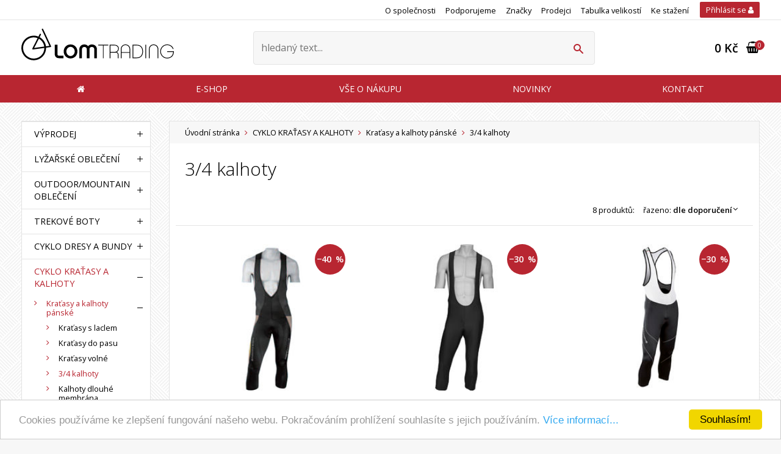

--- FILE ---
content_type: text/html
request_url: https://www.lomtrading.cz/3-4-kalhoty-1
body_size: 12951
content:
<!DOCTYPE html>
<html>
<head>
	<meta charset="utf-8" />
		<link href="https://fonts.googleapis.com/css?family=Open+Sans+Condensed:700|Open+Sans:300,400,400i,600,600i&subset=latin-ext" rel="stylesheet">
	<link href="/styly/classes.css" rel="stylesheet" type="text/css" media="screen,projection,tv" />
	<link href="/styly/font-awesome.css" rel="stylesheet" type="text/css" media="all" />
	<link href="/styly/default.css" rel="stylesheet" type="text/css" media="screen,projection,tv" />
	<link href="/styly/components.css" rel="stylesheet" type="text/css" media="screen,projection,tv" />
	<link href="/styly/responsive.css" rel="stylesheet" type="text/css" media="screen,projection,tv" />
	<link href="/styly/images.css" rel="stylesheet" type="text/css" media="screen,projection,tv" />
	<link href="/styly/custom.css" rel="stylesheet" type="text/css" media="screen,projection,tv" />
	<link href="/styly/autocomplete.css" rel="stylesheet" type="text/css" media="screen,projection,tv" />
	<link href="/styly/print.css" rel="stylesheet" type="text/css" media="print" />
	<meta name="theme-color" content="#ff0000">

	<link rel="shortcut icon" href="https://www.lomtrading.cz/obr/favicon/attachments/favicon.png" type="image/x-icon" />


        <script>
        var dataLayer = [{
            'adWordsRemarketingCode': '804275387',
            'adWordsRemarketingLabel': 'Eak3CKKk14IBELuJwf8C',
            'zboziStoreId': '135902',
            'seznamRetargetingId': '54868',
        }];
    </script>

        <!-- Google Tag Manager -->
    <script>(function(w,d,s,l,i){w[l]=w[l]||[];w[l].push({'gtm.start':
                new Date().getTime(),event:'gtm.js'});var f=d.getElementsByTagName(s)[0],
            j=d.createElement(s),dl=l!='dataLayer'?'&l='+l:'';j.async=true;j.src=
            'https://www.googletagmanager.com/gtm.js?id='+i+dl;f.parentNode.insertBefore(j,f);
        })(window,document,'script','dataLayer','GTM-WGRK6PT');</script>
    <!-- End Google Tag Manager -->


	<script src="/scripts/jquery.js" type="text/javascript" charset="utf-8"></script>
	<script src="/scripts/input-replace.js" type="text/javascript"></script>
	<script src="/scripts/jquery-ui-1.9.2.custom.min.js" type="text/javascript" charset="utf-8"></script>
	<script src="/scripts/function.js" type="text/javascript" charset="utf-8"></script>
	<script src="/scripts/productCategoryTabs.js" type="text/javascript" charset="utf-8"></script>

	<script src="/scripts/jquery.selectric.min.js"></script>
	<link href="/styly/selectric.css" rel="stylesheet" type="text/css" media="all" />
	<link href="/styly/sBox.css" rel="stylesheet" type="text/css" media="all" />
	<link href="/assets/jui/css/jquery.ui.all.css" rel="stylesheet" type="text/css" media="all" />

	<meta name="keywords" content="Briko, Bottecchia, Rosti, Vittoria, Colmar" />
	<meta name="description" content="Výhradní zastoupení cyklistických značek Briko, Bottecchia, Rosti, Vittoria, Colmar pro ČR." />
	<title>3/4 kalhoty</title>
	<meta name="author" content="NETservis s.r.o" />

	<script src="/scripts/searchAutocomplete.js" type="text/javascript" charset="utf-8"></script>
	<script src="/scripts/validations.js" type="text/javascript" charset="utf-8"></script>

	<link href="/scripts/fancybox2/jquery.fancybox.css" rel="stylesheet" type="text/css" media="all" />
	<script src="/scripts/fancybox2/jquery.fancybox.js" type="text/javascript" charset="utf-8"></script>
	<script src="/scripts/fancybox2/jquery.fancybox.pack.js" type="text/javascript" charset="utf-8"></script>

	<script type="text/javascript">
		$(function () {
			$('.sBox').selectric();
			$("a.fancybox").fancybox({
				tpl: {
					error    : '<p class="fancybox-error">Požadovaný obrázek se nepodařilo načíst<br/>Zkuste to znovu později.</p>',
					closeBtn : '<a title="Zavřít" class="fancybox-item fancybox-close" href="javascript:;"></a>',
					next     : '<a title="Další" class="fancybox-nav fancybox-next" href="javascript:;"><span></span></a>',
					prev     : '<a title="Předchozí" class="fancybox-nav fancybox-prev" href="javascript:;"><span></span></a>'
				}
			});

			$("a[rel=fancyboxGallery]").fancybox({
				'transitionIn'		: 'none',
				'transitionOut'		: 'none',
				'titlePosition' 	: 'over',
				'titleFormat'		: function(title, currentArray, currentIndex, currentOpts) {
					return '<span id="fancybox-title-over"> ' + title + '</span>';
				},
				tpl: {
					error    : '<p class="fancybox-error">Požadovaný obrázek se nepodařilo načíst<br/>Zkuste to znovu později.</p>',
					closeBtn : '<a title="Zavřít" class="fancybox-item fancybox-close" href="javascript:;"></a>',
					next     : '<a title="Další" class="fancybox-nav fancybox-next" href="javascript:;"><span></span></a>',
					prev     : '<a title="Předchozí" class="fancybox-nav fancybox-prev" href="javascript:;"><span></span></a>'
				}
			});


		});
	</script>

	<meta name="MobileOptimized" content="width" />
	<meta name="HandheldFriendly" content="true" />
	<meta name="viewport" content="width=device-width, initial-scale=1.0, user-scalable=yes" />

	<meta name="robots" content="index, follow">	<meta property="og:url" content="https://www.lomtrading.cz/3-4-kalhoty-1" /><meta property="og:type" content="article" /><meta property="og:title" content="3/4 kalhoty" />    <script src="https://kookiecheck.cz/static/script/2d54229ca91af11acf168704a4808d35"></script>
<meta name="google-site-verification" content="3XQCxpqVKvYmGLcCDg4lHxB4oWcTa7aE-dwowuesOX8" />
<script>
  (function(i,s,o,g,r,a,m){i['GoogleAnalyticsObject']=r;i[r]=i[r]||function(){
  (i[r].q=i[r].q||[]).push(arguments)},i[r].l=1*new Date();a=s.createElement(o),
  m=s.getElementsByTagName(o)[0];a.async=1;a.src=g;m.parentNode.insertBefore(a,m)
  })(window,document,'script','//www.google-analytics.com/analytics.js','ga');

  ga('create', 'UA-31116650-1', 'auto');
  ga('send', 'pageview');
</script>
<script type="text/javascript">
    window.smartlook||(function(d) {
    var o=smartlook=function(){ o.api.push(arguments)},h=d.getElementsByTagName('head')[0];
    var c=d.createElement('script');o.api=new Array();c.async=true;c.type='text/javascript';
    c.charset='utf-8';c.src='https://rec.smartlook.com/recorder.js';h.appendChild(c);
    })(document);
    smartlook('init', '557ffa6c567dbc20ea9723f6a400983b6b35c11f');
</script>    <meta name="google-site-verification" content="3XQCxpqVKvYmGLcCDg4lHxB4oWcTa7aE-dwowuesOX8" />
</head>
<body class="cs ">
<!-- Google Tag Manager (noscript) -->
<noscript><iframe src="https://www.googletagmanager.com/ns.html?id=GTM-WGRK6PT"
                  height="0" width="0" style="display:none;visibility:hidden"></iframe></noscript>
<!-- End Google Tag Manager (noscript) -->


<script>
    (function(f, a, s, h, i, o, n) {f['GlamiTrackerObject'] = i;
        f[i]=f[i]||function(){(f[i].q=f[i].q||[]).push(arguments)};o=a.createElement(s),
            n=a.getElementsByTagName(s)[0];o.async=1;o.src=h;n.parentNode.insertBefore(o,n)
    })(window, document, 'script', '//www.glami.cz/js/compiled/pt.js', 'glami');
    glami('create', 'F7E095D56687D669403E8436C8E2DD9D', 'cz');

    function glamiEvent_addToCart( productId, productName, price ) {
                    glami('track', 'AddToCart', {
                item_ids: [productId],
                product_names: [productName],
                value: parseFloat(price),
                currency: 'CZK'
            });
        
    }
</script><script>
    glami('track', 'PageView');
</script>

	<div id="MessagesCont" class="message" onclick="$('#MessagesCont').slideToggle();">
		<div class="message-in">
			<div class="note note-danger">
							</div>
		</div>
	</div>

	<div id="MessagesContError" class="message messageError" onclick="$('#MessagesContError').slideToggle();">
		<div class="message-in">
			<div class="note note-danger">
							</div>
		</div>
	</div>



<div id="page">
	<div id="base">


		<header>
			<div class="upper">
				<div class="section">
						<ul class="topBarNav">
			<li>
			<a href="/o-spolecnosti">
								O společnosti			</a>
		</li>
			<li>
			<a href="/podporujeme">
								Podporujeme			</a>
		</li>
			<li>
			<a href="/znacky">
								Značky			</a>
		</li>
			<li>
			<a href="/prodejci">
								Prodejci			</a>
		</li>
			<li>
			<a href="/tabulka-velikosti">
								Tabulka velikostí			</a>
		</li>
			<li>
			<a href="/ke-stazeni">
								Ke stažení			</a>
		</li>
		</ul>

					<div class="loginBox">
	<span id="loginBoxWindowButton" class="logBtn" title="Přihlášení/Registrace" onclick="$('#loginBoxWindow').slideToggle(); $(this).toggleClass('logOn');">Přihlásit se <i class="fa fa-user"></i></span>
	<div class="loginBoxWindow" id="loginBoxWindow">
		<div class="loginBoxWindow-in">
			<div class="loginBox-in">
				<form action="/prihlaseni" method="post">
					<fieldset>
						<h3>PŘIHLÁŠENÍ</h3>
						<p><input name="username" type="text" placeholder="Váš e-mail" /></p>
						<p><input name="password" type="password" placeholder="Heslo" /></p>
						<p><button type="submit" name="do-login" class="btn"><i class="fa fa-sign-in"></i>Přihlásit se</button></p>
					</fieldset>
				</form>
				<a href="/zapomenute-heslo" class="rr rr1"><i class="fa fa-unlock"></i>Zapomenuté heslo?</a>
				<a href="/registrace" class="rr rr2"><i class="fa fa-user-plus"></i>Registrace nového účtu</a>
			</div><!-- /loginBox -->
		</div><!-- /loginBoxWindow-in -->
	</div><!-- /loginBoxWindow -->
</div><!-- /loginBox -->

<script>
	$("*").click(function( e ){
		if( $(e.target).parents(".loginBox").length == 0 ) {
			$("#loginBoxWindow").slideUp();
		}
	});
</script>

				</div><!-- /upper-in -->
			</div><!-- /upper -->
			<div class="header">
				<div class="section">
					<div class="logo"><a href="/" title="Úvodní stránka"><span><img src="/img/logo.svg" alt="Úvodní stránka" title="Úvodní stránka" /></span></a></div>
					<form action="/vyhledavani" id="search" class="search">
						<fieldset>
							<p><input name="search"  id="searchInput" class="pole" placeholder="hledaný text..." type="text" size="25" /><button type="submit" title="My account"><i class="icon-search"></i></button></p>
							<div class="autocomplete" id="autocomplete" style="display: none;"></div>
						</fieldset>
						<i class="icon-cross2 searchClose" onclick="$('#page').toggleClass('searchOn'); $('#search').fadeOut();" title="Skrýt vyhledavání"></i>
					</form>
					<div class="topBox"><a href="/prihlaseni" class="topBtn topBtnUser" title="Přihlášení/Registrace"><i class="icon-user"></i></a> <span class="topBtn" onclick="$('#page').toggleClass('searchOn'); $('#search').fadeIn();" title="Zobrazit vyhledaváni"><i class="icon-search"></i></span>
						<div class="cartBox" title="Košík"> <a href="/kosik" title="Košík"><i class="fa fa-shopping-basket"></i> <strong id="cartBox_priceByDefault">0 Kč</strong> <em class="num" id="cartBox_count" title="Počet pložek v košíku">0</em></a> </div><!-- /cartBox -->

<script>
	function refreshCartBoxPrice() {
		url = '/kosik-ajax?do-getInfo';
		$.getJSON( url, function(data){
			console.log(data);
			$("#cartBox_count").html(data.productsCount);
			$("#cartBox_price").html(data.formattedPriceProducts);
			$("#cartBox_priceVAT").html(data.formattedPriceVATProducts);
			$("#cartBox_priceByDefault").html(data.formattedPriceVATProducts);
		});
	}
</script></div>
				</div>
			</div>
			<nav class="topNav" id="topNav">
				<div class="section">
					<div class="topNav-in">
														<ul>
				<li><a href="/"><span><i class="fa fa-home"></i></span></a></li>																		<li class=""><a href="/produkty" class=""><span>E-shop</span></a>
											</li>
																		<li class="subex simple"><a href="/vse-o-nakupu/obchodni-podminky" class=""><span>Vše o nákupu</span></a>
																					<div class="submenu">
									<div class="sub">
										<ul>
																										<li><a href="/vse-o-nakupu/zpracovani-osobnich-udaju"><span>Zpracování osobních údajů</span></a>
																						</li>
											<li><a href="/vse-o-nakupu/reklamace"><span>Reklamace</span></a>
									</li>
											<li><a href="/vse-o-nakupu/provozovna"><span>Provozovna</span></a>
									</li>
																</ul>
										<div class="lomic"></div>
									</div>
								</div>
																		</li>
																		<li class=""><a href="/novinky" class=""><span>Novinky</span></a>
											</li>
																		<li class=""><a href="/kontakt" class=""><span>Kontakt</span></a>
											</li>
							</ul>
									</div>
				</div>
			</nav>
			<span class="menuBtn cls" title="Navigace" onclick="$('#page').toggleClass('menuOn'); return false;"><span><em></em></span></span>
			<nav id="respNav">
					<ul>
								<li class="subex"><span><a href="/vyprodej">VÝPRODEJ<br /></a>
									<strong class="nextLevel fa fa-angle-right" onclick="$('#respNav .active').removeClass('active');$(this).parents('.subex').addClass('active');$('#respNav').toggleClass('level1'); return false;"></strong></span>
					<div class="menuLevel">
						<h3 class="arrowBack" onclick="$('#respNav .active').removeClass('active');$(this).parents('.subex').addClass('active');$('#respNav').toggleClass('level1');"><i  class="icon-arrow-left2" ></i> VÝPRODEJ</h3>
						<ul>
								<ul>
								<li class=""><a href="/obleceni-cyklisticke">Oblečení cyklistické</a>
							</li>
								<li class=""><a href="/prilby-cyklisticke">Přilby cyklistické</a>
							</li>
								<li class=""><a href="/bryle-cyklisticke">Brýle cyklistické</a>
							</li>
								<li class=""><a href="/tretry-cyklisticke">Tretry cyklistické</a>
							</li>
								<li class=""><a href="/obleceni-lyzarske">Oblečení lyžařské</a>
							</li>
								<li class=""><a href="/prilby-lyzarske-1">Přilby lyžařské</a>
							</li>
								<li class=""><a href="/bryle-lyzarske">Brýle lyžařské</a>
							</li>
								<li class=""><a href="/obleceni-outdoorove">Oblečení outdoorové</a>
							</li>
			</ul>
						</ul>
					</div>
							</li>
								<li class="subex"><span><a href="/lyzarske-obleceni">LYŽAŘSKÉ OBLEČENÍ<br /></a>
									<strong class="nextLevel fa fa-angle-right" onclick="$('#respNav .active').removeClass('active');$(this).parents('.subex').addClass('active');$('#respNav').toggleClass('level1'); return false;"></strong></span>
					<div class="menuLevel">
						<h3 class="arrowBack" onclick="$('#respNav .active').removeClass('active');$(this).parents('.subex').addClass('active');$('#respNav').toggleClass('level1');"><i  class="icon-arrow-left2" ></i> LYŽAŘSKÉ OBLEČENÍ</h3>
						<ul>
								<ul>
								<li class="subex"><span><a href="/panske">Pánské<br /></a>
									<strong class="nextLevel fa fa-angle-right" onclick="$('#respNav .active').removeClass('active');$(this).parents('.subex').addClass('active');$('#respNav').toggleClass('level2'); return false;"></strong></span>
					<div class="menuLevel">
						<h3 class="arrowBack" onclick="$('#respNav .active').removeClass('active');$(this).parents('.subex').addClass('active');$('#respNav').toggleClass('level2');"><i  class="icon-arrow-left2" ></i> Pánské</h3>
						<ul>
								<ul>
								<li class=""><a href="/bunda-lyzarska-panska">Bunda lyžařská pánská</a>
							</li>
								<li class=""><a href="/bunda-na-bezky-panska">Bunda na běžky pánská</a>
							</li>
								<li class=""><a href="/vesta-lyzarska-panska">Vesta lyžařská pánská</a>
							</li>
								<li class=""><a href="/kalhoty-lyzarske-panske">Kalhoty lyžařské pánské</a>
							</li>
								<li class=""><a href="/kalhoty-na-bezky-panske">Kalhoty na běžky pánské</a>
							</li>
								<li class=""><a href="/kalhoty-na-bezky-panske-1">Kalhoty na běžky pánské</a>
							</li>
								<li class=""><a href="/bunda-kalhoty-komplet">Bunda + kalhoty komplet</a>
							</li>
			</ul>
						</ul>
					</div>
							</li>
								<li class="subex"><span><a href="/damske">Dámské<br /></a>
									<strong class="nextLevel fa fa-angle-right" onclick="$('#respNav .active').removeClass('active');$(this).parents('.subex').addClass('active');$('#respNav').toggleClass('level2'); return false;"></strong></span>
					<div class="menuLevel">
						<h3 class="arrowBack" onclick="$('#respNav .active').removeClass('active');$(this).parents('.subex').addClass('active');$('#respNav').toggleClass('level2');"><i  class="icon-arrow-left2" ></i> Dámské</h3>
						<ul>
								<ul>
								<li class=""><a href="/bunda-lyzarska-damska">Bunda lyžařská dámská</a>
							</li>
								<li class=""><a href="/bunda-na-bezky-damska">Bunda na běžky dámská</a>
							</li>
								<li class=""><a href="/vesta-lyzarska-damska">Vesta lyžařská dámská</a>
							</li>
								<li class=""><a href="/kalhoty-lyzarske-damske">Kalhoty lyžařské dámské</a>
							</li>
								<li class=""><a href="/kalhoty-na-bezky-damske">Kalhoty na běžky dámské</a>
							</li>
								<li class=""><a href="/kalhoty-na-bezky-damske-1">Kalhoty na běžky dámské</a>
							</li>
								<li class=""><a href="/bunda-kalhoty-komplet-1">Bunda + kalhoty komplet</a>
							</li>
			</ul>
						</ul>
					</div>
							</li>
			</ul>
						</ul>
					</div>
							</li>
								<li class="subex"><span><a href="/outdoor-mountain-obleceni">OUTDOOR/MOUNTAIN OBLEČENÍ<br /></a>
									<strong class="nextLevel fa fa-angle-right" onclick="$('#respNav .active').removeClass('active');$(this).parents('.subex').addClass('active');$('#respNav').toggleClass('level1'); return false;"></strong></span>
					<div class="menuLevel">
						<h3 class="arrowBack" onclick="$('#respNav .active').removeClass('active');$(this).parents('.subex').addClass('active');$('#respNav').toggleClass('level1');"><i  class="icon-arrow-left2" ></i> OUTDOOR/MOUNTAIN OBLEČENÍ</h3>
						<ul>
								<ul>
								<li class=""><a href="/panske-1">Pánské</a>
							</li>
								<li class=""><a href="/damske-1">Dámské</a>
							</li>
			</ul>
						</ul>
					</div>
							</li>
								<li class="subex"><span><a href="/trekove-boty">TREKOVÉ BOTY<br /></a>
									<strong class="nextLevel fa fa-angle-right" onclick="$('#respNav .active').removeClass('active');$(this).parents('.subex').addClass('active');$('#respNav').toggleClass('level1'); return false;"></strong></span>
					<div class="menuLevel">
						<h3 class="arrowBack" onclick="$('#respNav .active').removeClass('active');$(this).parents('.subex').addClass('active');$('#respNav').toggleClass('level1');"><i  class="icon-arrow-left2" ></i> TREKOVÉ BOTY</h3>
						<ul>
								<ul>
								<li class="subex"><span><a href="/panske-2">Pánské<br /></a>
									<strong class="nextLevel fa fa-angle-right" onclick="$('#respNav .active').removeClass('active');$(this).parents('.subex').addClass('active');$('#respNav').toggleClass('level2'); return false;"></strong></span>
					<div class="menuLevel">
						<h3 class="arrowBack" onclick="$('#respNav .active').removeClass('active');$(this).parents('.subex').addClass('active');$('#respNav').toggleClass('level2');"><i  class="icon-arrow-left2" ></i> Pánské</h3>
						<ul>
								<ul>
								<li class=""><a href="/trekove-boty-panske-s-membranou">Trekové boty pánské s membránou</a>
							</li>
								<li class=""><a href="/trekove-boty-panske-bez-membrany">Trekové boty pánské bez membrány</a>
							</li>
			</ul>
						</ul>
					</div>
							</li>
								<li class="subex"><span><a href="/damske-2">Dámské<br /></a>
									<strong class="nextLevel fa fa-angle-right" onclick="$('#respNav .active').removeClass('active');$(this).parents('.subex').addClass('active');$('#respNav').toggleClass('level2'); return false;"></strong></span>
					<div class="menuLevel">
						<h3 class="arrowBack" onclick="$('#respNav .active').removeClass('active');$(this).parents('.subex').addClass('active');$('#respNav').toggleClass('level2');"><i  class="icon-arrow-left2" ></i> Dámské</h3>
						<ul>
								<ul>
								<li class=""><a href="/trekove-boty-damske-s-membranou">Trekové boty dámské s membránou</a>
							</li>
								<li class=""><a href="/trekove-boty-damske-bez-membrany">Trekové boty dámské bez membrány</a>
							</li>
			</ul>
						</ul>
					</div>
							</li>
			</ul>
						</ul>
					</div>
							</li>
								<li class="subex"><span><a href="/cyklo-dresy-a-bundy">CYKLO DRESY A BUNDY<br /></a>
									<strong class="nextLevel fa fa-angle-right" onclick="$('#respNav .active').removeClass('active');$(this).parents('.subex').addClass('active');$('#respNav').toggleClass('level1'); return false;"></strong></span>
					<div class="menuLevel">
						<h3 class="arrowBack" onclick="$('#respNav .active').removeClass('active');$(this).parents('.subex').addClass('active');$('#respNav').toggleClass('level1');"><i  class="icon-arrow-left2" ></i> CYKLO DRESY A BUNDY</h3>
						<ul>
								<ul>
								<li class="subex"><span><a href="/dresy-a-bundy-panske">Dresy a bundy pánské<br /></a>
									<strong class="nextLevel fa fa-angle-right" onclick="$('#respNav .active').removeClass('active');$(this).parents('.subex').addClass('active');$('#respNav').toggleClass('level2'); return false;"></strong></span>
					<div class="menuLevel">
						<h3 class="arrowBack" onclick="$('#respNav .active').removeClass('active');$(this).parents('.subex').addClass('active');$('#respNav').toggleClass('level2');"><i  class="icon-arrow-left2" ></i> Dresy a bundy pánské</h3>
						<ul>
								<ul>
								<li class=""><a href="/dres-kratky-rukav">Dres krátký rukáv</a>
							</li>
								<li class=""><a href="/dres-dlouhy-rukav">Dres dlouhý rukáv</a>
							</li>
								<li class=""><a href="/dres-bez-rukavu">Dres bez rukávů</a>
							</li>
								<li class="subex"><span><a href="/bunda">Bunda<br /></a>
									<strong class="nextLevel fa fa-angle-right" onclick="$('#respNav .active').removeClass('active');$(this).parents('.subex').addClass('active');$('#respNav').toggleClass('level3'); return false;"></strong></span>
					<div class="menuLevel">
						<h3 class="arrowBack" onclick="$('#respNav .active').removeClass('active');$(this).parents('.subex').addClass('active');$('#respNav').toggleClass('level3');"><i  class="icon-arrow-left2" ></i> Bunda</h3>
						<ul>
								<ul>
								<li class=""><a href="/bunda-cyklo">Bunda cyklo</a>
							</li>
								<li class=""><a href="/bunda-cyklo-light-1">Bunda cyklo light</a>
							</li>
								<li class=""><a href="/vesta-panska">Vesta pánská</a>
							</li>
			</ul>
						</ul>
					</div>
							</li>
								<li class=""><a href="/plastenka">Pláštěnka</a>
							</li>
								<li class=""><a href="/detske">Dětské</a>
							</li>
								<li class=""><a href="/kombinezy-a-sety">Kombinézy a sety</a>
							</li>
								<li class=""><a href="/reklamni-trika-a-mikiny">Reklamní trika a mikiny</a>
							</li>
			</ul>
						</ul>
					</div>
							</li>
								<li class="subex"><span><a href="/dresy-a-bundy-damske">Dresy a bundy dámské<br /></a>
									<strong class="nextLevel fa fa-angle-right" onclick="$('#respNav .active').removeClass('active');$(this).parents('.subex').addClass('active');$('#respNav').toggleClass('level2'); return false;"></strong></span>
					<div class="menuLevel">
						<h3 class="arrowBack" onclick="$('#respNav .active').removeClass('active');$(this).parents('.subex').addClass('active');$('#respNav').toggleClass('level2');"><i  class="icon-arrow-left2" ></i> Dresy a bundy dámské</h3>
						<ul>
								<ul>
								<li class=""><a href="/dres-kratky-rukav-1">Dres krátký rukáv</a>
							</li>
								<li class=""><a href="/dres-dlouhy-rukav-1">Dres dlouhý rukáv</a>
							</li>
								<li class=""><a href="/dres-bez-rukavu-1">Dres bez rukávů</a>
							</li>
								<li class="subex"><span><a href="/bunda-1">Bunda<br /></a>
									<strong class="nextLevel fa fa-angle-right" onclick="$('#respNav .active').removeClass('active');$(this).parents('.subex').addClass('active');$('#respNav').toggleClass('level3'); return false;"></strong></span>
					<div class="menuLevel">
						<h3 class="arrowBack" onclick="$('#respNav .active').removeClass('active');$(this).parents('.subex').addClass('active');$('#respNav').toggleClass('level3');"><i  class="icon-arrow-left2" ></i> Bunda</h3>
						<ul>
								<ul>
								<li class=""><a href="/bunda-cyklo-light">Bunda cyklo light</a>
							</li>
								<li class=""><a href="/bunda-cyklo-1">Bunda cyklo</a>
							</li>
								<li class=""><a href="/vesta-damska">Vesta dámská</a>
							</li>
			</ul>
						</ul>
					</div>
							</li>
								<li class=""><a href="/plastenka-1">Pláštěnka</a>
							</li>
								<li class=""><a href="/detske-1">Dětské</a>
							</li>
								<li class=""><a href="/kombinezy-a-sety-1">Kombinézy a sety</a>
							</li>
			</ul>
						</ul>
					</div>
							</li>
			</ul>
						</ul>
					</div>
							</li>
								<li class="subex"><span><a href="/cyklo-kratasy-a-kalhoty">CYKLO KRAŤASY A KALHOTY<br /></a>
									<strong class="nextLevel fa fa-angle-right" onclick="$('#respNav .active').removeClass('active');$(this).parents('.subex').addClass('active');$('#respNav').toggleClass('level1'); return false;"></strong></span>
					<div class="menuLevel">
						<h3 class="arrowBack" onclick="$('#respNav .active').removeClass('active');$(this).parents('.subex').addClass('active');$('#respNav').toggleClass('level1');"><i  class="icon-arrow-left2" ></i> CYKLO KRAŤASY A KALHOTY</h3>
						<ul>
								<ul>
								<li class="subex"><span><a href="/kratasy-a-kalhoty-panske">Kraťasy a kalhoty pánské<br /></a>
									<strong class="nextLevel fa fa-angle-right" onclick="$('#respNav .active').removeClass('active');$(this).parents('.subex').addClass('active');$('#respNav').toggleClass('level2'); return false;"></strong></span>
					<div class="menuLevel">
						<h3 class="arrowBack" onclick="$('#respNav .active').removeClass('active');$(this).parents('.subex').addClass('active');$('#respNav').toggleClass('level2');"><i  class="icon-arrow-left2" ></i> Kraťasy a kalhoty pánské</h3>
						<ul>
								<ul>
								<li class=""><a href="/kratasy-s-laclem">Kraťasy s laclem</a>
							</li>
								<li class=""><a href="/kratasy-do-pasu-1">Kraťasy do pasu</a>
							</li>
								<li class=""><a href="/kratasy-volne">Kraťasy volné</a>
							</li>
								<li class=""><a href="/3-4-kalhoty-1">3/4 kalhoty</a>
							</li>
								<li class=""><a href="/kalhoty-dlouhe-membrana">Kalhoty dlouhé membrána</a>
							</li>
								<li class=""><a href="/kalhoty-dlouhe-roubaix">Kalhoty dlouhé Roubaix</a>
							</li>
								<li class=""><a href="/kalhoty-do-pasu">Kalhoty do pasu</a>
							</li>
			</ul>
						</ul>
					</div>
							</li>
								<li class="subex"><span><a href="/kratasy-sukne-a-kalhoty-damske">Kraťasy, sukně a kalhoty dámské<br /></a>
									<strong class="nextLevel fa fa-angle-right" onclick="$('#respNav .active').removeClass('active');$(this).parents('.subex').addClass('active');$('#respNav').toggleClass('level2'); return false;"></strong></span>
					<div class="menuLevel">
						<h3 class="arrowBack" onclick="$('#respNav .active').removeClass('active');$(this).parents('.subex').addClass('active');$('#respNav').toggleClass('level2');"><i  class="icon-arrow-left2" ></i> Kraťasy, sukně a kalhoty dámské</h3>
						<ul>
								<ul>
								<li class=""><a href="/kratasy-do-pasu">Kraťasy do pasu</a>
							</li>
								<li class=""><a href="/3-4-kalhoty">3/4 kalhoty</a>
							</li>
								<li class=""><a href="/kratasy-volne-1">Kraťasy volné</a>
							</li>
								<li class=""><a href="/sukne">Sukně</a>
							</li>
								<li class=""><a href="/kratasy-s-laclem-1">Kraťasy s laclem</a>
							</li>
								<li class="subex"><span><a href="/kalhoty-dlouhe">Kalhoty dlouhé<br /></a>
									<strong class="nextLevel fa fa-angle-right" onclick="$('#respNav .active').removeClass('active');$(this).parents('.subex').addClass('active');$('#respNav').toggleClass('level3'); return false;"></strong></span>
					<div class="menuLevel">
						<h3 class="arrowBack" onclick="$('#respNav .active').removeClass('active');$(this).parents('.subex').addClass('active');$('#respNav').toggleClass('level3');"><i  class="icon-arrow-left2" ></i> Kalhoty dlouhé</h3>
						<ul>
								<ul>
								<li class=""><a href="/cyklo-kalhoty">Cyklo kalhoty</a>
							</li>
			</ul>
						</ul>
					</div>
							</li>
								<li class="subex"><span><a href="/kalhoty-do-pasu-1">Kalhoty do pasu<br /></a>
									<strong class="nextLevel fa fa-angle-right" onclick="$('#respNav .active').removeClass('active');$(this).parents('.subex').addClass('active');$('#respNav').toggleClass('level3'); return false;"></strong></span>
					<div class="menuLevel">
						<h3 class="arrowBack" onclick="$('#respNav .active').removeClass('active');$(this).parents('.subex').addClass('active');$('#respNav').toggleClass('level3');"><i  class="icon-arrow-left2" ></i> Kalhoty do pasu</h3>
						<ul>
								<ul>
								<li class=""><a href="/cyklo-kalhoty-1">Cyklo kalhoty</a>
							</li>
			</ul>
						</ul>
					</div>
							</li>
			</ul>
						</ul>
					</div>
							</li>
			</ul>
						</ul>
					</div>
							</li>
								<li class="subex"><span><a href="/ponozky-rukavice-spodni-pradlo-doplnky">PONOŽKY, RUKAVICE, SPODNÍ PRÁDLO, DOPLŇKY<br /></a>
									<strong class="nextLevel fa fa-angle-right" onclick="$('#respNav .active').removeClass('active');$(this).parents('.subex').addClass('active');$('#respNav').toggleClass('level1'); return false;"></strong></span>
					<div class="menuLevel">
						<h3 class="arrowBack" onclick="$('#respNav .active').removeClass('active');$(this).parents('.subex').addClass('active');$('#respNav').toggleClass('level1');"><i  class="icon-arrow-left2" ></i> PONOŽKY, RUKAVICE, SPODNÍ PRÁDLO, DOPLŇKY</h3>
						<ul>
								<ul>
								<li class="subex"><span><a href="/ponozky">Ponožky<br /></a>
									<strong class="nextLevel fa fa-angle-right" onclick="$('#respNav .active').removeClass('active');$(this).parents('.subex').addClass('active');$('#respNav').toggleClass('level2'); return false;"></strong></span>
					<div class="menuLevel">
						<h3 class="arrowBack" onclick="$('#respNav .active').removeClass('active');$(this).parents('.subex').addClass('active');$('#respNav').toggleClass('level2');"><i  class="icon-arrow-left2" ></i> Ponožky</h3>
						<ul>
								<ul>
								<li class=""><a href="/ponozky-cyklo">Ponožky cyklo</a>
							</li>
								<li class=""><a href="/ponozky-bezky">Ponožky běžky</a>
							</li>
			</ul>
						</ul>
					</div>
							</li>
								<li class="subex"><span><a href="/rukavice">Rukavice<br /></a>
									<strong class="nextLevel fa fa-angle-right" onclick="$('#respNav .active').removeClass('active');$(this).parents('.subex').addClass('active');$('#respNav').toggleClass('level2'); return false;"></strong></span>
					<div class="menuLevel">
						<h3 class="arrowBack" onclick="$('#respNav .active').removeClass('active');$(this).parents('.subex').addClass('active');$('#respNav').toggleClass('level2');"><i  class="icon-arrow-left2" ></i> Rukavice</h3>
						<ul>
								<ul>
								<li class=""><a href="/cyklo-rukavicky">Cyklo rukavičky</a>
							</li>
								<li class=""><a href="/cyklo-rukavice">Cyklo rukavice</a>
							</li>
								<li class=""><a href="/zimni-rukavice-cyklo">Zimní rukavice cyklo</a>
							</li>
								<li class=""><a href="/zimni-rukavice-bezky">Zimní rukavice běžky</a>
							</li>
			</ul>
						</ul>
					</div>
							</li>
								<li class="subex"><span><a href="/navleky">Návleky<br /></a>
									<strong class="nextLevel fa fa-angle-right" onclick="$('#respNav .active').removeClass('active');$(this).parents('.subex').addClass('active');$('#respNav').toggleClass('level2'); return false;"></strong></span>
					<div class="menuLevel">
						<h3 class="arrowBack" onclick="$('#respNav .active').removeClass('active');$(this).parents('.subex').addClass('active');$('#respNav').toggleClass('level2');"><i  class="icon-arrow-left2" ></i> Návleky</h3>
						<ul>
								<ul>
								<li class=""><a href="/navleky-na-nohy">Návleky na nohy</a>
							</li>
								<li class=""><a href="/navleky-na-kolena">Návleky na kolena</a>
							</li>
								<li class=""><a href="/navleky-na-ruce">Návleky na ruce</a>
							</li>
								<li class=""><a href="/navleky-na-tretry">Návleky na tretry</a>
							</li>
			</ul>
						</ul>
					</div>
							</li>
								<li class=""><a href="/cepice-celenky-bandany">Čepice, čelenky, bandany</a>
							</li>
								<li class="subex"><span><a href="/spodni-pradlo">Spodní prádlo<br /></a>
									<strong class="nextLevel fa fa-angle-right" onclick="$('#respNav .active').removeClass('active');$(this).parents('.subex').addClass('active');$('#respNav').toggleClass('level2'); return false;"></strong></span>
					<div class="menuLevel">
						<h3 class="arrowBack" onclick="$('#respNav .active').removeClass('active');$(this).parents('.subex').addClass('active');$('#respNav').toggleClass('level2');"><i  class="icon-arrow-left2" ></i> Spodní prádlo</h3>
						<ul>
								<ul>
								<li class=""><a href="/triko-panske">Triko pánské</a>
							</li>
								<li class=""><a href="/druha-vrstva">Druhá vrstva</a>
							</li>
								<li class=""><a href="/druha-vrstva-lady">Druhá vrstva - lady</a>
							</li>
								<li class=""><a href="/triko-damske">Triko dámské</a>
							</li>
								<li class=""><a href="/kalhoty-panske">Kalhoty pánské</a>
							</li>
								<li class=""><a href="/kalhoty-damske">Kalhoty dámské</a>
							</li>
			</ul>
						</ul>
					</div>
							</li>
								<li class=""><a href="/bidony-ledvinky-tasky">Bidony, ledvinky, tašky</a>
							</li>
			</ul>
						</ul>
					</div>
							</li>
								<li class="subex"><span><a href="/cyklisticke-tretry">CYKLISTICKÉ TRETRY<br /></a>
									<strong class="nextLevel fa fa-angle-right" onclick="$('#respNav .active').removeClass('active');$(this).parents('.subex').addClass('active');$('#respNav').toggleClass('level1'); return false;"></strong></span>
					<div class="menuLevel">
						<h3 class="arrowBack" onclick="$('#respNav .active').removeClass('active');$(this).parents('.subex').addClass('active');$('#respNav').toggleClass('level1');"><i  class="icon-arrow-left2" ></i> CYKLISTICKÉ TRETRY</h3>
						<ul>
								<ul>
								<li class=""><a href="/tretry-silnicni">Tretry silniční</a>
							</li>
								<li class=""><a href="/tretry-mtb">Tretry MTB</a>
							</li>
								<li class="subex"><span><a href="/tretry-freeride">Tretry freeride<br /></a>
									<strong class="nextLevel fa fa-angle-right" onclick="$('#respNav .active').removeClass('active');$(this).parents('.subex').addClass('active');$('#respNav').toggleClass('level2'); return false;"></strong></span>
					<div class="menuLevel">
						<h3 class="arrowBack" onclick="$('#respNav .active').removeClass('active');$(this).parents('.subex').addClass('active');$('#respNav').toggleClass('level2');"><i  class="icon-arrow-left2" ></i> Tretry freeride</h3>
						<ul>
								<ul>
								<li class=""><a href="/klasicke">Klasické</a>
							</li>
								<li class=""><a href="/s-goretexem">S goretexem</a>
							</li>
			</ul>
						</ul>
					</div>
							</li>
								<li class="subex"><span><a href="/tretry-specialni">Tretry speciální<br /></a>
									<strong class="nextLevel fa fa-angle-right" onclick="$('#respNav .active').removeClass('active');$(this).parents('.subex').addClass('active');$('#respNav').toggleClass('level2'); return false;"></strong></span>
					<div class="menuLevel">
						<h3 class="arrowBack" onclick="$('#respNav .active').removeClass('active');$(this).parents('.subex').addClass('active');$('#respNav').toggleClass('level2');"><i  class="icon-arrow-left2" ></i> Tretry speciální</h3>
						<ul>
								<ul>
								<li class=""><a href="/spinning">Spinning</a>
							</li>
								<li class=""><a href="/triatlon">Triatlon</a>
							</li>
								<li class=""><a href="/touring">Touring</a>
							</li>
			</ul>
						</ul>
					</div>
							</li>
								<li class=""><a href="/tretry-junior">Tretry junior</a>
							</li>
								<li class="subex"><span><a href="/tretry-zimni">Tretry zimní<br /></a>
									<strong class="nextLevel fa fa-angle-right" onclick="$('#respNav .active').removeClass('active');$(this).parents('.subex').addClass('active');$('#respNav').toggleClass('level2'); return false;"></strong></span>
					<div class="menuLevel">
						<h3 class="arrowBack" onclick="$('#respNav .active').removeClass('active');$(this).parents('.subex').addClass('active');$('#respNav').toggleClass('level2');"><i  class="icon-arrow-left2" ></i> Tretry zimní</h3>
						<ul>
								<ul>
								<li class=""><a href="/tretry-zimni-mtb">Tretry zimní mtb</a>
							</li>
								<li class=""><a href="/tretry-zimni-silnicni">Tretry zimní silniční</a>
							</li>
			</ul>
						</ul>
					</div>
							</li>
								<li class=""><a href="/doplnky-k-tretram">Doplňky k tretrám</a>
							</li>
			</ul>
						</ul>
					</div>
							</li>
								<li class="subex"><span><a href="/prilby">PŘILBY<br /></a>
									<strong class="nextLevel fa fa-angle-right" onclick="$('#respNav .active').removeClass('active');$(this).parents('.subex').addClass('active');$('#respNav').toggleClass('level1'); return false;"></strong></span>
					<div class="menuLevel">
						<h3 class="arrowBack" onclick="$('#respNav .active').removeClass('active');$(this).parents('.subex').addClass('active');$('#respNav').toggleClass('level1');"><i  class="icon-arrow-left2" ></i> PŘILBY</h3>
						<ul>
								<ul>
								<li class="subex"><span><a href="/prilby-cyklo">Přilby cyklo<br /></a>
									<strong class="nextLevel fa fa-angle-right" onclick="$('#respNav .active').removeClass('active');$(this).parents('.subex').addClass('active');$('#respNav').toggleClass('level2'); return false;"></strong></span>
					<div class="menuLevel">
						<h3 class="arrowBack" onclick="$('#respNav .active').removeClass('active');$(this).parents('.subex').addClass('active');$('#respNav').toggleClass('level2');"><i  class="icon-arrow-left2" ></i> Přilby cyklo</h3>
						<ul>
								<ul>
								<li class=""><a href="/dospeli">Dospělí</a>
							</li>
								<li class=""><a href="/junior">Junior</a>
							</li>
			</ul>
						</ul>
					</div>
							</li>
								<li class="subex"><span><a href="/prilby-lyzarske">Přilby lyžařské<br /></a>
									<strong class="nextLevel fa fa-angle-right" onclick="$('#respNav .active').removeClass('active');$(this).parents('.subex').addClass('active');$('#respNav').toggleClass('level2'); return false;"></strong></span>
					<div class="menuLevel">
						<h3 class="arrowBack" onclick="$('#respNav .active').removeClass('active');$(this).parents('.subex').addClass('active');$('#respNav').toggleClass('level2');"><i  class="icon-arrow-left2" ></i> Přilby lyžařské</h3>
						<ul>
								<ul>
								<li class=""><a href="/dospeli-1">Dospělí</a>
							</li>
								<li class=""><a href="/junior-1">Junior</a>
							</li>
								<li class=""><a href="/doplnky">Doplňky</a>
							</li>
			</ul>
						</ul>
					</div>
							</li>
			</ul>
						</ul>
					</div>
							</li>
								<li class="subex"><span><a href="/bryle">BRÝLE<br /></a>
									<strong class="nextLevel fa fa-angle-right" onclick="$('#respNav .active').removeClass('active');$(this).parents('.subex').addClass('active');$('#respNav').toggleClass('level1'); return false;"></strong></span>
					<div class="menuLevel">
						<h3 class="arrowBack" onclick="$('#respNav .active').removeClass('active');$(this).parents('.subex').addClass('active');$('#respNav').toggleClass('level1');"><i  class="icon-arrow-left2" ></i> BRÝLE</h3>
						<ul>
								<ul>
								<li class="subex"><span><a href="/cyklo-a-sportovni">Cyklo a sportovní<br /></a>
									<strong class="nextLevel fa fa-angle-right" onclick="$('#respNav .active').removeClass('active');$(this).parents('.subex').addClass('active');$('#respNav').toggleClass('level2'); return false;"></strong></span>
					<div class="menuLevel">
						<h3 class="arrowBack" onclick="$('#respNav .active').removeClass('active');$(this).parents('.subex').addClass('active');$('#respNav').toggleClass('level2');"><i  class="icon-arrow-left2" ></i> Cyklo a sportovní</h3>
						<ul>
								<ul>
								<li class=""><a href="/standardni-zornik">Standardní zorník</a>
							</li>
								<li class=""><a href="/matic-zornik">Matic zorník</a>
							</li>
								<li class=""><a href="/polar-zornik">Polar zorník</a>
							</li>
								<li class=""><a href="/nahradni-zorniky">Náhradní zorníky</a>
							</li>
			</ul>
						</ul>
					</div>
							</li>
								<li class="subex"><span><a href="/lyzarske">Lyžařské<br /></a>
									<strong class="nextLevel fa fa-angle-right" onclick="$('#respNav .active').removeClass('active');$(this).parents('.subex').addClass('active');$('#respNav').toggleClass('level2'); return false;"></strong></span>
					<div class="menuLevel">
						<h3 class="arrowBack" onclick="$('#respNav .active').removeClass('active');$(this).parents('.subex').addClass('active');$('#respNav').toggleClass('level2');"><i  class="icon-arrow-left2" ></i> Lyžařské</h3>
						<ul>
								<ul>
								<li class=""><a href="/dospeli-2">Dospělí</a>
							</li>
								<li class=""><a href="/junior-2">Junior</a>
							</li>
								<li class=""><a href="/nahradni-zorniky-1">Náhradní zorníky</a>
							</li>
			</ul>
						</ul>
					</div>
							</li>
			</ul>
						</ul>
					</div>
							</li>
								<li class="subex"><span><a href="/kola">KOLA<br /></a>
									<strong class="nextLevel fa fa-angle-right" onclick="$('#respNav .active').removeClass('active');$(this).parents('.subex').addClass('active');$('#respNav').toggleClass('level1'); return false;"></strong></span>
					<div class="menuLevel">
						<h3 class="arrowBack" onclick="$('#respNav .active').removeClass('active');$(this).parents('.subex').addClass('active');$('#respNav').toggleClass('level1');"><i  class="icon-arrow-left2" ></i> KOLA</h3>
						<ul>
								<ul>
								<li class=""><a href="/kola-mtb">Kola MTB</a>
							</li>
								<li class=""><a href="/elektrokola">Elektrokola</a>
							</li>
			</ul>
						</ul>
					</div>
							</li>
								<li class="subex"><span><a href="/sedla-pastorky-pneumatiky">SEDLA, PASTORKY, PNEUMATIKY<br /></a>
									<strong class="nextLevel fa fa-angle-right" onclick="$('#respNav .active').removeClass('active');$(this).parents('.subex').addClass('active');$('#respNav').toggleClass('level1'); return false;"></strong></span>
					<div class="menuLevel">
						<h3 class="arrowBack" onclick="$('#respNav .active').removeClass('active');$(this).parents('.subex').addClass('active');$('#respNav').toggleClass('level1');"><i  class="icon-arrow-left2" ></i> SEDLA, PASTORKY, PNEUMATIKY</h3>
						<ul>
								<ul>
								<li class=""><a href="/omotavky">Omotávky</a>
							</li>
								<li class="subex"><span><a href="/sedla-ssm">Sedla SSM<br /></a>
									<strong class="nextLevel fa fa-angle-right" onclick="$('#respNav .active').removeClass('active');$(this).parents('.subex').addClass('active');$('#respNav').toggleClass('level2'); return false;"></strong></span>
					<div class="menuLevel">
						<h3 class="arrowBack" onclick="$('#respNav .active').removeClass('active');$(this).parents('.subex').addClass('active');$('#respNav').toggleClass('level2');"><i  class="icon-arrow-left2" ></i> Sedla SSM</h3>
						<ul>
								<ul>
								<li class=""><a href="/racing">Racing</a>
							</li>
								<li class=""><a href="/vintage">Vintage</a>
							</li>
			</ul>
						</ul>
					</div>
							</li>
								<li class="subex"><span><a href="/marchisio">Marchisio<br /></a>
									<strong class="nextLevel fa fa-angle-right" onclick="$('#respNav .active').removeClass('active');$(this).parents('.subex').addClass('active');$('#respNav').toggleClass('level2'); return false;"></strong></span>
					<div class="menuLevel">
						<h3 class="arrowBack" onclick="$('#respNav .active').removeClass('active');$(this).parents('.subex').addClass('active');$('#respNav').toggleClass('level2');"><i  class="icon-arrow-left2" ></i> Marchisio</h3>
						<ul>
								<ul>
								<li class=""><a href="/pastorky-orechy">Pastorky, ořechy</a>
							</li>
								<li class=""><a href="/zapletena-kola">Zapletená kola</a>
							</li>
			</ul>
						</ul>
					</div>
							</li>
								<li class="subex"><span><a href="/pneumatiky">Pneumatiky<br /></a>
									<strong class="nextLevel fa fa-angle-right" onclick="$('#respNav .active').removeClass('active');$(this).parents('.subex').addClass('active');$('#respNav').toggleClass('level2'); return false;"></strong></span>
					<div class="menuLevel">
						<h3 class="arrowBack" onclick="$('#respNav .active').removeClass('active');$(this).parents('.subex').addClass('active');$('#respNav').toggleClass('level2');"><i  class="icon-arrow-left2" ></i> Pneumatiky</h3>
						<ul>
								<ul>
								<li class=""><a href="/20-palcu">20 palců</a>
							</li>
								<li class=""><a href="/26-palcu">26 palců</a>
							</li>
								<li class=""><a href="/28-palcu">28 palců</a>
							</li>
			</ul>
						</ul>
					</div>
							</li>
			</ul>
						</ul>
					</div>
							</li>
			</ul>
			</nav>
			<span id="dark" onclick="$('#page').toggleClass('menuOn'); return false;"></span>
		</header>


					<main>
				<section><div class="section">
												<div class="main-in"><div class="colLayout">
								<div class="midCol">
										<div class="bread">
		<a title="Úvodní stránka" href="/">Úvodní stránka</a>
					<span><i class="fa fa-angle-right"></i></span>
							<a href="/cyklo-kratasy-a-kalhoty" title="CYKLO KRAŤASY A KALHOTY">CYKLO KRAŤASY A KALHOTY</a>
								<span><i class="fa fa-angle-right"></i></span>
							<a href="/kratasy-a-kalhoty-panske" title="Kraťasy a kalhoty pánské">Kraťasy a kalhoty pánské</a>
								<span><i class="fa fa-angle-right"></i></span>
							3/4 kalhoty						</div>
																		<div class="content">
							
							
										<!-- OBSAH -->
										<h1>3/4 kalhoty</h1>


<div class="filterInContent">
    <span class="btn" onclick="$('#filtr').fadeToggle();"><span>Zobrazit filtrování</span> <i class="fa fa-angle-down"></i></span>
</div>

	<div class="sortBox">
	<div class="sort">
		<div class="sortL">
					</div><!-- sortL -->
		<div class="sortR">
            <span class="nowrap">8 produktů:</span>
			<div class="sortby" id="sortby">
								<span onclick="$('#sortby').toggleClass('sortbyOpen');">Řazeno: <strong>dle doporučení</strong> <i class="fa fa-angle-down"></i></span>
				<ol>
																							<li><a href="/3-4-kalhoty-1?&order[col]=product.Name&order[direction]=asc" title="Seředit Abecedně A-Z" >Abecedně A-Z</a></li>
																	<li><a href="/3-4-kalhoty-1?&order[col]=product.Name&order[direction]=desc" title="Seředit Abecedně Z-A" >Abecedně Z-A</a></li>
																	<li><a href="/3-4-kalhoty-1?&order[col]=price.Price&order[direction]=asc" title="Seředit Od nejlevnejšího" >Od nejlevnejšího</a></li>
																	<li><a href="/3-4-kalhoty-1?&order[col]=price.Price&order[direction]=desc" title="Seředit Od nejdražšího" >Od nejdražšího</a></li>
									</ol>
			</div>
		</div>
	</div><!-- /sort -->
</div><!-- /sortBox -->


<input type="hidden" name="order[direction]" value="ASC" />
<input type="hidden" name="order[col]" value="tiePages.Priority" />	<div class="itemList">
		<div class="row" id="productAjaxPagerContainer">
											<div class="item">
	<div class="itemImg">
		                                            <span class="labelsR"><span><em>&minus;40</em>&nbsp;%</span></span>
									<span class="pic"><a href="/3-4-kalhoty-1/nw-3-4-kalhoty-striker-2012-029-12-black-sand" title="NW 3/4 KALHOTY STRIKER 2012 029 12 black-sand"><span>
											<img src="https://www.lomtrading.cz/obr/productThumb/attachments/nw-3-4-kalhoty-striker-2012-029-black-sand-1.jpeg" srcset="https://www.lomtrading.cz/obr/productThumb/attachments/nw-3-4-kalhoty-striker-2012-029-black-sand-1.jpeg 1x, https://www.lomtrading.cz/obr/productThumbRetina/attachments/nw-3-4-kalhoty-striker-2012-029-black-sand-1.jpeg 2x" alt="NW 3/4 KALHOTY STRIKER 2012 029 12 black-sand" title="NW 3/4 KALHOTY STRIKER 2012 029 12 black-sand">
										</span></a></span>
	</div>
	<h3> <a href="/3-4-kalhoty-1/nw-3-4-kalhoty-striker-2012-029-12-black-sand" title="NW 3/4 KALHOTY STRIKER 2012 029 12 black-sand">NW 3/4 KALHOTY STRIKER 2012 029 12 black-sand</a> </h3>
    <div class="itemPrice">
					<span class="origPrice"><span>3 190 Kč</span></span>		        <span class="cena">1 914 Kč</span>
                    <span class="pozn">1 582 Kč bez DPH</span>
            </div>
			<p class="addToCart"><a href="/3-4-kalhoty-1/nw-3-4-kalhoty-striker-2012-029-12-black-sand" title="Zobrazit detail" class="btn btnmini">Detail</a></p>
	</div>
															<div class="item">
	<div class="itemImg">
		                                            <span class="labelsR"><span><em>&minus;30</em>&nbsp;%</span></span>
									<span class="pic"><a href="/3-4-kalhoty-1/nw-3-4-kalhoty-force-2013-024-10-black" title="NW 3/4 KALHOTY FORCE 2013 024 10 black"><span>
											<img src="https://www.lomtrading.cz/obr/productThumb/attachments/nw-3-4-kalhoty-force-2013-024-black-1.jpeg" srcset="https://www.lomtrading.cz/obr/productThumb/attachments/nw-3-4-kalhoty-force-2013-024-black-1.jpeg 1x, https://www.lomtrading.cz/obr/productThumbRetina/attachments/nw-3-4-kalhoty-force-2013-024-black-1.jpeg 2x" alt="NW 3/4 KALHOTY FORCE 2013 024 10 black" title="NW 3/4 KALHOTY FORCE 2013 024 10 black">
										</span></a></span>
	</div>
	<h3> <a href="/3-4-kalhoty-1/nw-3-4-kalhoty-force-2013-024-10-black" title="NW 3/4 KALHOTY FORCE 2013 024 10 black">NW 3/4 KALHOTY FORCE 2013 024 10 black</a> </h3>
    <div class="itemPrice">
					<span class="origPrice"><span>1 410 Kč</span></span>		        <span class="cena">987 Kč</span>
                    <span class="pozn">816 Kč bez DPH</span>
            </div>
			<p class="addToCart"><a href="/3-4-kalhoty-1/nw-3-4-kalhoty-force-2013-024-10-black" title="Zobrazit detail" class="btn btnmini">Detail</a></p>
	</div>
															<div class="item">
	<div class="itemImg">
		                                            <span class="labelsR"><span><em>&minus;30</em>&nbsp;%</span></span>
									<span class="pic"><a href="/3-4-kalhoty-1/nw-3-4-kalhoty-sonic-2014-040-10-black" title="NW 3/4 KALHOTY SONIC 2014 040 10 black"><span>
											<img src="https://www.lomtrading.cz/obr/productThumb/attachments/nw-3-4-kalhoty-sonic-2014-040-black-1.jpeg" srcset="https://www.lomtrading.cz/obr/productThumb/attachments/nw-3-4-kalhoty-sonic-2014-040-black-1.jpeg 1x, https://www.lomtrading.cz/obr/productThumbRetina/attachments/nw-3-4-kalhoty-sonic-2014-040-black-1.jpeg 2x" alt="NW 3/4 KALHOTY SONIC 2014 040 10 black" title="NW 3/4 KALHOTY SONIC 2014 040 10 black">
										</span></a></span>
	</div>
	<h3> <a href="/3-4-kalhoty-1/nw-3-4-kalhoty-sonic-2014-040-10-black" title="NW 3/4 KALHOTY SONIC 2014 040 10 black">NW 3/4 KALHOTY SONIC 2014 040 10 black</a> </h3>
    <div class="itemPrice">
					<span class="origPrice"><span>1 940 Kč</span></span>		        <span class="cena">1 358 Kč</span>
                    <span class="pozn">1 122 Kč bez DPH</span>
            </div>
			<p class="addToCart"><a href="/3-4-kalhoty-1/nw-3-4-kalhoty-sonic-2014-040-10-black" title="Zobrazit detail" class="btn btnmini">Detail</a></p>
	</div>
															<div class="item">
	<div class="itemImg">
						<span class="pic"><a href="/3-4-kalhoty-1/briko-3-4-kalhoty-record-2014-287-aa-black" title="BRIKO 3/4 KALHOTY RECORD 2014 287 AA black"><span>
											<img src="https://www.lomtrading.cz/obr/productThumb/attachments/briko-3-4-kalhoty-record-2014-287-aablack-1.jpeg" srcset="https://www.lomtrading.cz/obr/productThumb/attachments/briko-3-4-kalhoty-record-2014-287-aablack-1.jpeg 1x, https://www.lomtrading.cz/obr/productThumbRetina/attachments/briko-3-4-kalhoty-record-2014-287-aablack-1.jpeg 2x" alt="BRIKO 3/4 KALHOTY RECORD 2014 287 AA black" title="BRIKO 3/4 KALHOTY RECORD 2014 287 AA black">
										</span></a></span>
	</div>
	<h3> <a href="/3-4-kalhoty-1/briko-3-4-kalhoty-record-2014-287-aa-black" title="BRIKO 3/4 KALHOTY RECORD 2014 287 AA black">BRIKO 3/4 KALHOTY RECORD 2014 287 AA black</a> </h3>
    <div class="itemPrice">
							        <span class="cena">1 730 Kč</span>
                    <span class="pozn">1 430 Kč bez DPH</span>
            </div>
			<p class="addToCart"><a href="/3-4-kalhoty-1/briko-3-4-kalhoty-record-2014-287-aa-black" title="Zobrazit detail" class="btn btnmini">Detail</a></p>
	</div>
															<div class="item">
	<div class="itemImg">
						<span class="pic"><a href="/3-4-kalhoty-1/briko-3-4-kalhoty-scintilla-2015-023-n029-black-white" title="BRIKO 3/4 KALHOTY SCINTILLA 2015 023 N029 black-white"><span>
											<img src="https://www.lomtrading.cz/obr/productThumb/attachments/briko-3-4-kalhoty-scintilla-2015-023-nblack-white-1.jpeg" srcset="https://www.lomtrading.cz/obr/productThumb/attachments/briko-3-4-kalhoty-scintilla-2015-023-nblack-white-1.jpeg 1x, https://www.lomtrading.cz/obr/productThumbRetina/attachments/briko-3-4-kalhoty-scintilla-2015-023-nblack-white-1.jpeg 2x" alt="BRIKO 3/4 KALHOTY SCINTILLA 2015 023 N029 black-white" title="BRIKO 3/4 KALHOTY SCINTILLA 2015 023 N029 black-white">
										</span></a></span>
	</div>
	<h3> <a href="/3-4-kalhoty-1/briko-3-4-kalhoty-scintilla-2015-023-n029-black-white" title="BRIKO 3/4 KALHOTY SCINTILLA 2015 023 N029 black-white">BRIKO 3/4 KALHOTY SCINTILLA 2015 023 N029 black-white</a> </h3>
    <div class="itemPrice">
							        <span class="cena">1 560 Kč</span>
                    <span class="pozn">1 289 Kč bez DPH</span>
            </div>
			<p class="addToCart"><a href="/3-4-kalhoty-1/briko-3-4-kalhoty-scintilla-2015-023-n029-black-white" title="Zobrazit detail" class="btn btnmini">Detail</a></p>
	</div>
															<div class="item">
	<div class="itemImg">
						<span class="pic"><a href="/3-4-kalhoty-1/briko-3-4-kalhoty-warm-2016-041-n003-black" title="BRIKO 3/4 KALHOTY WARM 2016 041 N003 black"><span>
											<img src="https://www.lomtrading.cz/obr/productThumb/attachments/briko-3-4-kalhoty-warm-2016-041-nblack-1.jpeg" srcset="https://www.lomtrading.cz/obr/productThumb/attachments/briko-3-4-kalhoty-warm-2016-041-nblack-1.jpeg 1x, https://www.lomtrading.cz/obr/productThumbRetina/attachments/briko-3-4-kalhoty-warm-2016-041-nblack-1.jpeg 2x" alt="BRIKO 3/4 KALHOTY WARM 2016 041 N003 black" title="BRIKO 3/4 KALHOTY WARM 2016 041 N003 black">
										</span></a></span>
	</div>
	<h3> <a href="/3-4-kalhoty-1/briko-3-4-kalhoty-warm-2016-041-n003-black" title="BRIKO 3/4 KALHOTY WARM 2016 041 N003 black">BRIKO 3/4 KALHOTY WARM 2016 041 N003 black</a> </h3>
    <div class="itemPrice">
							        <span class="cena">2 050 Kč</span>
                    <span class="pozn">1 694 Kč bez DPH</span>
            </div>
			<p class="addToCart"><a href="/3-4-kalhoty-1/briko-3-4-kalhoty-warm-2016-041-n003-black" title="Zobrazit detail" class="btn btnmini">Detail</a></p>
	</div>
															<div class="item">
	<div class="itemImg">
						<span class="pic"><a href="/3-4-kalhoty-1/briko-3-4-kalhoty-scintilla-2018-2a0-909-black-white" title="BRIKO 3/4 KALHOTY SCINTILLA 2018 2A0 909 black-white"><span>
											<img src="https://www.lomtrading.cz/obr/productThumb/attachments/briko-3-4-kalhoty-scintilla-2018-2a0-black-white.jpeg" srcset="https://www.lomtrading.cz/obr/productThumb/attachments/briko-3-4-kalhoty-scintilla-2018-2a0-black-white.jpeg 1x, https://www.lomtrading.cz/obr/productThumbRetina/attachments/briko-3-4-kalhoty-scintilla-2018-2a0-black-white.jpeg 2x" alt="BRIKO 3/4 KALHOTY SCINTILLA 2018 2A0 909 black-white" title="BRIKO 3/4 KALHOTY SCINTILLA 2018 2A0 909 black-white">
										</span></a></span>
	</div>
	<h3> <a href="/3-4-kalhoty-1/briko-3-4-kalhoty-scintilla-2018-2a0-909-black-white" title="BRIKO 3/4 KALHOTY SCINTILLA 2018 2A0 909 black-white">BRIKO 3/4 KALHOTY SCINTILLA 2018 2A0 909 black-white</a> </h3>
    <div class="itemPrice">
							        <span class="cena">1 650 Kč</span>
                    <span class="pozn">1 364 Kč bez DPH</span>
            </div>
			<p class="addToCart"><a href="/3-4-kalhoty-1/briko-3-4-kalhoty-scintilla-2018-2a0-909-black-white" title="Zobrazit detail" class="btn btnmini">Detail</a></p>
	</div>
															<div class="item">
	<div class="itemImg">
						<span class="pic"><a href="/3-4-kalhoty-1/briko-3-4-kalhoty-scintilla-2017-2a0-909-black-white" title="BRIKO 3/4 KALHOTY SCINTILLA 2017 2A0 909 black-white"><span>
											<img src="https://www.lomtrading.cz/obr/productThumb/attachments/briko-3-4-kalhoty-scintilla-2017-2a0-black-white-1.jpeg" srcset="https://www.lomtrading.cz/obr/productThumb/attachments/briko-3-4-kalhoty-scintilla-2017-2a0-black-white-1.jpeg 1x, https://www.lomtrading.cz/obr/productThumbRetina/attachments/briko-3-4-kalhoty-scintilla-2017-2a0-black-white-1.jpeg 2x" alt="BRIKO 3/4 KALHOTY SCINTILLA 2017 2A0 909 black-white" title="BRIKO 3/4 KALHOTY SCINTILLA 2017 2A0 909 black-white">
										</span></a></span>
	</div>
	<h3> <a href="/3-4-kalhoty-1/briko-3-4-kalhoty-scintilla-2017-2a0-909-black-white" title="BRIKO 3/4 KALHOTY SCINTILLA 2017 2A0 909 black-white">BRIKO 3/4 KALHOTY SCINTILLA 2017 2A0 909 black-white</a> </h3>
    <div class="itemPrice">
							        <span class="cena">1 740 Kč</span>
                    <span class="pozn">1 438 Kč bez DPH</span>
            </div>
			<p class="addToCart"><a href="/3-4-kalhoty-1/briko-3-4-kalhoty-scintilla-2017-2a0-909-black-white" title="Zobrazit detail" class="btn btnmini">Detail</a></p>
	</div>
									</div>
	<div class="lomic"></div>
	</div>
<br />


<div id="pagerInfoMessage" class="message messageError" onclick="$('#pagerInfoMessage').slideToggle();">
	<div class="message-in">
		<div class="note note-danger" id="pagerMessage">

		</div>
	</div>
</div>
<script>
	window.pagerActualPage = 0;

	$(document).ready(function(){
		$("#buttonNextPage").click(function(){
			window.location = $(this).data("targeturl") + "&page=" + (parseInt(window.pagerActualPage) + 1) + "";
			return false;
		});
		$("#buttonPrevPage").click(function(){
			window.location = $(this).data("targeturl") + "&page=" + (parseInt(window.pagerActualPage) - 1) + "";
			return false;
		});
	});

	function getNextPage( topage ) {
		$("#pagerNext").hide();
		$("#pagerLoader").show();
		$("#pageNonactive-" + window.pagerActualPage).show();
		$("#pageActive-" + window.pagerActualPage).hide();
		topageparam = "";
		targetPage = parseInt(window.pagerActualPage) + 1;
		if(  typeof topage != "undefined" && parseInt(topage) > 0 ) {
			targetPage = parseInt(window.pagerActualPage)+1;
			window.pagerActualPage = topage;
			topageparam = "&topage=" + topage;
		} else {
			window.pagerActualPage = targetPage;
					}

		$("#pageNonactive-" + window.pagerActualPage).hide();
		$("#pageActive-" + window.pagerActualPage).show();
		window.history.replaceState("", "", "?page=0&ajaxPage="+window.pagerActualPage);
		$.get("/ajax-produkty?&page=" + targetPage + topageparam + "&do-listPage=yes&pageid=137", function(data){
			if( data == "FAIL" ) {
				pagerMessage("error", "stránku se nepodařilo načíst.");
				$("#pagerNext").show();
				$("#pagerLoader").hide();
				return;
			}
			$("#productAjaxPagerContainer").html($("#productAjaxPagerContainer").html() + data);
			$("#pagerNext").show();
			$("#pagerLoader").hide();
			if( window.pagerActualPage >= 0 ) {
				$("#pagerNext").hide();
				$("#buttonLastPage").hide();
				$("#buttonNextPage").hide();
			}

			if( window.pagerActualPage >= 1 ) {
				$("#buttonFirstPage").show();
				$("#buttonPrevPage").show();
			}
		}).fail(function( data ){
			$("#pagerNext").show();
			$("#pagerLoader").hide();
			pagerMessage("error", "stránku se nepodařilo načíst");
		});
	}

	
	window.pagerMessageShowed = false;

	function pagerMessage( messageType, text, elem ) {
		if( messageType == "error" ) {
			$("#pagerMessage").html(text);
			if( window.pagerMessageShowed === false ) {
				window.pagerMessageShowed = true;
				$("#pagerInfoMessage").slideDown();
				setTimeout(function(){
					$('#pagerInfoMessage').slideUp()
				}, 5000);
			}

		} else {
			$("#pagerMessage").html('');
			if( window.pagerMessageShowed === false ) $("#pagerInfoMessage").slideUp();
		}

		if( text == "") {
			$("#pagerMessage").html('');
			if( window.pagerMessageShowed === false ) $("#pagerInfoMessage").slideUp();
		}
		clearTimeout(window.validationMessageTimeout);
		window.pagerMessageTimeout = setTimeout(function(){
			window.pagerMessageShowed = false;
		}, 2000);
	}
</script>



<!-- /OBSAH -->										<div class="lomic clear"><br class="no" /></div>
										<!-- /OBSAH -->
							
									</div><!-- /#content -->
								</div><!-- /#midCol -->
																	<aside class="leftCol">
	    		<span class="leftMenuOn" onclick="$('#menu').slideToggle();"><span>Zobrazit kategorie</span> <i class="fa fa-angle-down"></i></span>
	<div class="menu" id="menu">
							<ul>
									<li>
	<span>
		<a href="/vyprodej" title="VÝPRODEJ">VÝPRODEJ</a>
		<strong class="mLab"><span class="plus" onclick="tn = $(this).closest('li'); tn.toggleClass('aktivni');"><span></span></span></strong>	</span>
			<ul>
							<li>
	<span>
		<a href="/obleceni-cyklisticke" title="Oblečení cyklistické">Oblečení cyklistické</a>
			</span>
	</li>							<li>
	<span>
		<a href="/prilby-cyklisticke" title="Přilby cyklistické">Přilby cyklistické</a>
			</span>
	</li>							<li>
	<span>
		<a href="/bryle-cyklisticke" title="Brýle cyklistické">Brýle cyklistické</a>
			</span>
	</li>							<li>
	<span>
		<a href="/tretry-cyklisticke" title="Tretry cyklistické">Tretry cyklistické</a>
			</span>
	</li>							<li>
	<span>
		<a href="/obleceni-lyzarske" title="Oblečení lyžařské">Oblečení lyžařské</a>
			</span>
	</li>							<li>
	<span>
		<a href="/prilby-lyzarske-1" title="Přilby lyžařské">Přilby lyžařské</a>
			</span>
	</li>							<li>
	<span>
		<a href="/bryle-lyzarske" title="Brýle lyžařské">Brýle lyžařské</a>
			</span>
	</li>							<li>
	<span>
		<a href="/obleceni-outdoorove" title="Oblečení outdoorové">Oblečení outdoorové</a>
			</span>
	</li>					</ul>
	</li>									<li>
	<span>
		<a href="/lyzarske-obleceni" title="LYŽAŘSKÉ OBLEČENÍ">LYŽAŘSKÉ OBLEČENÍ</a>
		<strong class="mLab"><span class="plus" onclick="tn = $(this).closest('li'); tn.toggleClass('aktivni');"><span></span></span></strong>	</span>
			<ul>
							<li>
	<span>
		<a href="/panske" title="Pánské">Pánské</a>
		<strong class="mLab"><span class="plus" onclick="tn = $(this).closest('li'); tn.toggleClass('aktivni');"><span></span></span></strong>	</span>
			<ul>
							<li>
	<span>
		<a href="/bunda-lyzarska-panska" title="Bunda lyžařská pánská">Bunda lyžařská pánská</a>
			</span>
	</li>							<li>
	<span>
		<a href="/bunda-na-bezky-panska" title="Bunda na běžky pánská">Bunda na běžky pánská</a>
			</span>
	</li>							<li>
	<span>
		<a href="/vesta-lyzarska-panska" title="Vesta lyžařská pánská">Vesta lyžařská pánská</a>
			</span>
	</li>							<li>
	<span>
		<a href="/kalhoty-lyzarske-panske" title="Kalhoty lyžařské pánské">Kalhoty lyžařské pánské</a>
			</span>
	</li>							<li>
	<span>
		<a href="/kalhoty-na-bezky-panske" title="Kalhoty na běžky pánské">Kalhoty na běžky pánské</a>
			</span>
	</li>							<li>
	<span>
		<a href="/kalhoty-na-bezky-panske-1" title="Kalhoty na běžky pánské">Kalhoty na běžky pánské</a>
			</span>
	</li>							<li>
	<span>
		<a href="/bunda-kalhoty-komplet" title="Bunda + kalhoty komplet">Bunda + kalhoty komplet</a>
			</span>
	</li>					</ul>
	</li>							<li>
	<span>
		<a href="/damske" title="Dámské">Dámské</a>
		<strong class="mLab"><span class="plus" onclick="tn = $(this).closest('li'); tn.toggleClass('aktivni');"><span></span></span></strong>	</span>
			<ul>
							<li>
	<span>
		<a href="/bunda-lyzarska-damska" title="Bunda lyžařská dámská">Bunda lyžařská dámská</a>
			</span>
	</li>							<li>
	<span>
		<a href="/bunda-na-bezky-damska" title="Bunda na běžky dámská">Bunda na běžky dámská</a>
			</span>
	</li>							<li>
	<span>
		<a href="/vesta-lyzarska-damska" title="Vesta lyžařská dámská">Vesta lyžařská dámská</a>
			</span>
	</li>							<li>
	<span>
		<a href="/kalhoty-lyzarske-damske" title="Kalhoty lyžařské dámské">Kalhoty lyžařské dámské</a>
			</span>
	</li>							<li>
	<span>
		<a href="/kalhoty-na-bezky-damske" title="Kalhoty na běžky dámské">Kalhoty na běžky dámské</a>
			</span>
	</li>							<li>
	<span>
		<a href="/kalhoty-na-bezky-damske-1" title="Kalhoty na běžky dámské">Kalhoty na běžky dámské</a>
			</span>
	</li>							<li>
	<span>
		<a href="/bunda-kalhoty-komplet-1" title="Bunda + kalhoty komplet">Bunda + kalhoty komplet</a>
			</span>
	</li>					</ul>
	</li>					</ul>
	</li>									<li>
	<span>
		<a href="/outdoor-mountain-obleceni" title="OUTDOOR/MOUNTAIN OBLEČENÍ">OUTDOOR/MOUNTAIN OBLEČENÍ</a>
		<strong class="mLab"><span class="plus" onclick="tn = $(this).closest('li'); tn.toggleClass('aktivni');"><span></span></span></strong>	</span>
			<ul>
							<li>
	<span>
		<a href="/panske-1" title="Pánské">Pánské</a>
			</span>
	</li>							<li>
	<span>
		<a href="/damske-1" title="Dámské">Dámské</a>
			</span>
	</li>					</ul>
	</li>									<li>
	<span>
		<a href="/trekove-boty" title="TREKOVÉ BOTY">TREKOVÉ BOTY</a>
		<strong class="mLab"><span class="plus" onclick="tn = $(this).closest('li'); tn.toggleClass('aktivni');"><span></span></span></strong>	</span>
			<ul>
							<li>
	<span>
		<a href="/panske-2" title="Pánské">Pánské</a>
		<strong class="mLab"><span class="plus" onclick="tn = $(this).closest('li'); tn.toggleClass('aktivni');"><span></span></span></strong>	</span>
			<ul>
							<li>
	<span>
		<a href="/trekove-boty-panske-s-membranou" title="Trekové boty pánské s membránou">Trekové boty pánské s membránou</a>
			</span>
	</li>							<li>
	<span>
		<a href="/trekove-boty-panske-bez-membrany" title="Trekové boty pánské bez membrány">Trekové boty pánské bez membrány</a>
			</span>
	</li>					</ul>
	</li>							<li>
	<span>
		<a href="/damske-2" title="Dámské">Dámské</a>
		<strong class="mLab"><span class="plus" onclick="tn = $(this).closest('li'); tn.toggleClass('aktivni');"><span></span></span></strong>	</span>
			<ul>
							<li>
	<span>
		<a href="/trekove-boty-damske-s-membranou" title="Trekové boty dámské s membránou">Trekové boty dámské s membránou</a>
			</span>
	</li>							<li>
	<span>
		<a href="/trekove-boty-damske-bez-membrany" title="Trekové boty dámské bez membrány">Trekové boty dámské bez membrány</a>
			</span>
	</li>					</ul>
	</li>					</ul>
	</li>									<li>
	<span>
		<a href="/cyklo-dresy-a-bundy" title="CYKLO DRESY A BUNDY">CYKLO DRESY A BUNDY</a>
		<strong class="mLab"><span class="plus" onclick="tn = $(this).closest('li'); tn.toggleClass('aktivni');"><span></span></span></strong>	</span>
			<ul>
							<li>
	<span>
		<a href="/dresy-a-bundy-panske" title="Dresy a bundy pánské">Dresy a bundy pánské</a>
		<strong class="mLab"><span class="plus" onclick="tn = $(this).closest('li'); tn.toggleClass('aktivni');"><span></span></span></strong>	</span>
			<ul>
							<li>
	<span>
		<a href="/dres-kratky-rukav" title="Dres krátký rukáv">Dres krátký rukáv</a>
			</span>
	</li>							<li>
	<span>
		<a href="/dres-dlouhy-rukav" title="Dres dlouhý rukáv">Dres dlouhý rukáv</a>
			</span>
	</li>							<li>
	<span>
		<a href="/dres-bez-rukavu" title="Dres bez rukávů">Dres bez rukávů</a>
			</span>
	</li>							<li>
	<span>
		<a href="/bunda" title="Bunda">Bunda</a>
		<strong class="mLab"><span class="plus" onclick="tn = $(this).closest('li'); tn.toggleClass('aktivni');"><span></span></span></strong>	</span>
			<ul>
							<li>
	<span>
		<a href="/bunda-cyklo" title="Bunda cyklo">Bunda cyklo</a>
			</span>
	</li>							<li>
	<span>
		<a href="/bunda-cyklo-light-1" title="Bunda cyklo light">Bunda cyklo light</a>
			</span>
	</li>							<li>
	<span>
		<a href="/vesta-panska" title="Vesta pánská">Vesta pánská</a>
			</span>
	</li>					</ul>
	</li>							<li>
	<span>
		<a href="/plastenka" title="Pláštěnka">Pláštěnka</a>
			</span>
	</li>							<li>
	<span>
		<a href="/detske" title="Dětské">Dětské</a>
			</span>
	</li>							<li>
	<span>
		<a href="/kombinezy-a-sety" title="Kombinézy a sety">Kombinézy a sety</a>
			</span>
	</li>							<li>
	<span>
		<a href="/reklamni-trika-a-mikiny" title="Reklamní trika a mikiny">Reklamní trika a mikiny</a>
			</span>
	</li>					</ul>
	</li>							<li>
	<span>
		<a href="/dresy-a-bundy-damske" title="Dresy a bundy dámské">Dresy a bundy dámské</a>
		<strong class="mLab"><span class="plus" onclick="tn = $(this).closest('li'); tn.toggleClass('aktivni');"><span></span></span></strong>	</span>
			<ul>
							<li>
	<span>
		<a href="/dres-kratky-rukav-1" title="Dres krátký rukáv">Dres krátký rukáv</a>
			</span>
	</li>							<li>
	<span>
		<a href="/dres-dlouhy-rukav-1" title="Dres dlouhý rukáv">Dres dlouhý rukáv</a>
			</span>
	</li>							<li>
	<span>
		<a href="/dres-bez-rukavu-1" title="Dres bez rukávů">Dres bez rukávů</a>
			</span>
	</li>							<li>
	<span>
		<a href="/bunda-1" title="Bunda">Bunda</a>
		<strong class="mLab"><span class="plus" onclick="tn = $(this).closest('li'); tn.toggleClass('aktivni');"><span></span></span></strong>	</span>
			<ul>
							<li>
	<span>
		<a href="/bunda-cyklo-light" title="Bunda cyklo light">Bunda cyklo light</a>
			</span>
	</li>							<li>
	<span>
		<a href="/bunda-cyklo-1" title="Bunda cyklo">Bunda cyklo</a>
			</span>
	</li>							<li>
	<span>
		<a href="/vesta-damska" title="Vesta dámská">Vesta dámská</a>
			</span>
	</li>					</ul>
	</li>							<li>
	<span>
		<a href="/plastenka-1" title="Pláštěnka">Pláštěnka</a>
			</span>
	</li>							<li>
	<span>
		<a href="/detske-1" title="Dětské">Dětské</a>
			</span>
	</li>							<li>
	<span>
		<a href="/kombinezy-a-sety-1" title="Kombinézy a sety">Kombinézy a sety</a>
			</span>
	</li>					</ul>
	</li>					</ul>
	</li>									<li class="aktivni">
	<span>
		<a href="/cyklo-kratasy-a-kalhoty" title="CYKLO KRAŤASY A KALHOTY">CYKLO KRAŤASY A KALHOTY</a>
		<strong class="mLab"><span class="plus" onclick="tn = $(this).closest('li'); tn.toggleClass('aktivni');"><span></span></span></strong>	</span>
			<ul>
							<li class="aktivni">
	<span>
		<a href="/kratasy-a-kalhoty-panske" title="Kraťasy a kalhoty pánské">Kraťasy a kalhoty pánské</a>
		<strong class="mLab"><span class="plus" onclick="tn = $(this).closest('li'); tn.toggleClass('aktivni');"><span></span></span></strong>	</span>
			<ul>
							<li>
	<span>
		<a href="/kratasy-s-laclem" title="Kraťasy s laclem">Kraťasy s laclem</a>
			</span>
	</li>							<li>
	<span>
		<a href="/kratasy-do-pasu-1" title="Kraťasy do pasu">Kraťasy do pasu</a>
			</span>
	</li>							<li>
	<span>
		<a href="/kratasy-volne" title="Kraťasy volné">Kraťasy volné</a>
			</span>
	</li>							<li class="aktivni">
	<span>
		<a href="/3-4-kalhoty-1" title="3/4 kalhoty">3/4 kalhoty</a>
			</span>
	</li>							<li>
	<span>
		<a href="/kalhoty-dlouhe-membrana" title="Kalhoty dlouhé membrána">Kalhoty dlouhé membrána</a>
			</span>
	</li>							<li>
	<span>
		<a href="/kalhoty-dlouhe-roubaix" title="Kalhoty dlouhé Roubaix">Kalhoty dlouhé Roubaix</a>
			</span>
	</li>							<li>
	<span>
		<a href="/kalhoty-do-pasu" title="Kalhoty do pasu">Kalhoty do pasu</a>
			</span>
	</li>					</ul>
	</li>							<li>
	<span>
		<a href="/kratasy-sukne-a-kalhoty-damske" title="Kraťasy, sukně a kalhoty dámské">Kraťasy, sukně a kalhoty dámské</a>
		<strong class="mLab"><span class="plus" onclick="tn = $(this).closest('li'); tn.toggleClass('aktivni');"><span></span></span></strong>	</span>
			<ul>
							<li>
	<span>
		<a href="/kratasy-do-pasu" title="Kraťasy do pasu">Kraťasy do pasu</a>
			</span>
	</li>							<li>
	<span>
		<a href="/3-4-kalhoty" title="3/4 kalhoty">3/4 kalhoty</a>
			</span>
	</li>							<li>
	<span>
		<a href="/kratasy-volne-1" title="Kraťasy volné">Kraťasy volné</a>
			</span>
	</li>							<li>
	<span>
		<a href="/sukne" title="Sukně">Sukně</a>
			</span>
	</li>							<li>
	<span>
		<a href="/kratasy-s-laclem-1" title="Kraťasy s laclem">Kraťasy s laclem</a>
			</span>
	</li>							<li>
	<span>
		<a href="/kalhoty-dlouhe" title="Kalhoty dlouhé">Kalhoty dlouhé</a>
		<strong class="mLab"><span class="plus" onclick="tn = $(this).closest('li'); tn.toggleClass('aktivni');"><span></span></span></strong>	</span>
			<ul>
							<li>
	<span>
		<a href="/cyklo-kalhoty" title="Cyklo kalhoty">Cyklo kalhoty</a>
			</span>
	</li>					</ul>
	</li>							<li>
	<span>
		<a href="/kalhoty-do-pasu-1" title="Kalhoty do pasu">Kalhoty do pasu</a>
		<strong class="mLab"><span class="plus" onclick="tn = $(this).closest('li'); tn.toggleClass('aktivni');"><span></span></span></strong>	</span>
			<ul>
							<li>
	<span>
		<a href="/cyklo-kalhoty-1" title="Cyklo kalhoty">Cyklo kalhoty</a>
			</span>
	</li>					</ul>
	</li>					</ul>
	</li>					</ul>
	</li>									<li>
	<span>
		<a href="/ponozky-rukavice-spodni-pradlo-doplnky" title="PONOŽKY, RUKAVICE, SPODNÍ PRÁDLO, DOPLŇKY">PONOŽKY, RUKAVICE, SPODNÍ PRÁDLO, DOPLŇKY</a>
		<strong class="mLab"><span class="plus" onclick="tn = $(this).closest('li'); tn.toggleClass('aktivni');"><span></span></span></strong>	</span>
			<ul>
							<li>
	<span>
		<a href="/ponozky" title="Ponožky">Ponožky</a>
		<strong class="mLab"><span class="plus" onclick="tn = $(this).closest('li'); tn.toggleClass('aktivni');"><span></span></span></strong>	</span>
			<ul>
							<li>
	<span>
		<a href="/ponozky-cyklo" title="Ponožky cyklo">Ponožky cyklo</a>
			</span>
	</li>							<li>
	<span>
		<a href="/ponozky-bezky" title="Ponožky běžky">Ponožky běžky</a>
			</span>
	</li>					</ul>
	</li>							<li>
	<span>
		<a href="/rukavice" title="Rukavice">Rukavice</a>
		<strong class="mLab"><span class="plus" onclick="tn = $(this).closest('li'); tn.toggleClass('aktivni');"><span></span></span></strong>	</span>
			<ul>
							<li>
	<span>
		<a href="/cyklo-rukavicky" title="Cyklo rukavičky">Cyklo rukavičky</a>
			</span>
	</li>							<li>
	<span>
		<a href="/cyklo-rukavice" title="Cyklo rukavice">Cyklo rukavice</a>
			</span>
	</li>							<li>
	<span>
		<a href="/zimni-rukavice-cyklo" title="Zimní rukavice cyklo">Zimní rukavice cyklo</a>
			</span>
	</li>							<li>
	<span>
		<a href="/zimni-rukavice-bezky" title="Zimní rukavice běžky">Zimní rukavice běžky</a>
			</span>
	</li>					</ul>
	</li>							<li>
	<span>
		<a href="/navleky" title="Návleky">Návleky</a>
		<strong class="mLab"><span class="plus" onclick="tn = $(this).closest('li'); tn.toggleClass('aktivni');"><span></span></span></strong>	</span>
			<ul>
							<li>
	<span>
		<a href="/navleky-na-nohy" title="Návleky na nohy">Návleky na nohy</a>
			</span>
	</li>							<li>
	<span>
		<a href="/navleky-na-kolena" title="Návleky na kolena">Návleky na kolena</a>
			</span>
	</li>							<li>
	<span>
		<a href="/navleky-na-ruce" title="Návleky na ruce">Návleky na ruce</a>
			</span>
	</li>							<li>
	<span>
		<a href="/navleky-na-tretry" title="Návleky na tretry">Návleky na tretry</a>
			</span>
	</li>					</ul>
	</li>							<li>
	<span>
		<a href="/cepice-celenky-bandany" title="Čepice, čelenky, bandany">Čepice, čelenky, bandany</a>
			</span>
	</li>							<li>
	<span>
		<a href="/spodni-pradlo" title="Spodní prádlo">Spodní prádlo</a>
		<strong class="mLab"><span class="plus" onclick="tn = $(this).closest('li'); tn.toggleClass('aktivni');"><span></span></span></strong>	</span>
			<ul>
							<li>
	<span>
		<a href="/triko-panske" title="Triko pánské">Triko pánské</a>
			</span>
	</li>							<li>
	<span>
		<a href="/druha-vrstva" title="Druhá vrstva">Druhá vrstva</a>
			</span>
	</li>							<li>
	<span>
		<a href="/druha-vrstva-lady" title="Druhá vrstva - lady">Druhá vrstva - lady</a>
			</span>
	</li>							<li>
	<span>
		<a href="/triko-damske" title="Triko dámské">Triko dámské</a>
			</span>
	</li>							<li>
	<span>
		<a href="/kalhoty-panske" title="Kalhoty pánské">Kalhoty pánské</a>
			</span>
	</li>							<li>
	<span>
		<a href="/kalhoty-damske" title="Kalhoty dámské">Kalhoty dámské</a>
			</span>
	</li>					</ul>
	</li>							<li>
	<span>
		<a href="/bidony-ledvinky-tasky" title="Bidony, ledvinky, tašky">Bidony, ledvinky, tašky</a>
			</span>
	</li>					</ul>
	</li>									<li>
	<span>
		<a href="/cyklisticke-tretry" title="CYKLISTICKÉ TRETRY">CYKLISTICKÉ TRETRY</a>
		<strong class="mLab"><span class="plus" onclick="tn = $(this).closest('li'); tn.toggleClass('aktivni');"><span></span></span></strong>	</span>
			<ul>
							<li>
	<span>
		<a href="/tretry-silnicni" title="Tretry silniční">Tretry silniční</a>
			</span>
	</li>							<li>
	<span>
		<a href="/tretry-mtb" title="Tretry MTB">Tretry MTB</a>
			</span>
	</li>							<li>
	<span>
		<a href="/tretry-freeride" title="Tretry freeride">Tretry freeride</a>
		<strong class="mLab"><span class="plus" onclick="tn = $(this).closest('li'); tn.toggleClass('aktivni');"><span></span></span></strong>	</span>
			<ul>
							<li>
	<span>
		<a href="/klasicke" title="Klasické">Klasické</a>
			</span>
	</li>							<li>
	<span>
		<a href="/s-goretexem" title="S goretexem">S goretexem</a>
			</span>
	</li>					</ul>
	</li>							<li>
	<span>
		<a href="/tretry-specialni" title="Tretry speciální">Tretry speciální</a>
		<strong class="mLab"><span class="plus" onclick="tn = $(this).closest('li'); tn.toggleClass('aktivni');"><span></span></span></strong>	</span>
			<ul>
							<li>
	<span>
		<a href="/spinning" title="Spinning">Spinning</a>
			</span>
	</li>							<li>
	<span>
		<a href="/triatlon" title="Triatlon">Triatlon</a>
			</span>
	</li>							<li>
	<span>
		<a href="/touring" title="Touring">Touring</a>
			</span>
	</li>					</ul>
	</li>							<li>
	<span>
		<a href="/tretry-junior" title="Tretry junior">Tretry junior</a>
			</span>
	</li>							<li>
	<span>
		<a href="/tretry-zimni" title="Tretry zimní">Tretry zimní</a>
		<strong class="mLab"><span class="plus" onclick="tn = $(this).closest('li'); tn.toggleClass('aktivni');"><span></span></span></strong>	</span>
			<ul>
							<li>
	<span>
		<a href="/tretry-zimni-mtb" title="Tretry zimní mtb">Tretry zimní mtb</a>
			</span>
	</li>							<li>
	<span>
		<a href="/tretry-zimni-silnicni" title="Tretry zimní silniční">Tretry zimní silniční</a>
			</span>
	</li>					</ul>
	</li>							<li>
	<span>
		<a href="/doplnky-k-tretram" title="Doplňky k tretrám">Doplňky k tretrám</a>
			</span>
	</li>					</ul>
	</li>									<li>
	<span>
		<a href="/prilby" title="PŘILBY">PŘILBY</a>
		<strong class="mLab"><span class="plus" onclick="tn = $(this).closest('li'); tn.toggleClass('aktivni');"><span></span></span></strong>	</span>
			<ul>
							<li>
	<span>
		<a href="/prilby-cyklo" title="Přilby cyklo">Přilby cyklo</a>
		<strong class="mLab"><span class="plus" onclick="tn = $(this).closest('li'); tn.toggleClass('aktivni');"><span></span></span></strong>	</span>
			<ul>
							<li>
	<span>
		<a href="/dospeli" title="Dospělí">Dospělí</a>
			</span>
	</li>							<li>
	<span>
		<a href="/junior" title="Junior">Junior</a>
			</span>
	</li>					</ul>
	</li>							<li>
	<span>
		<a href="/prilby-lyzarske" title="Přilby lyžařské">Přilby lyžařské</a>
		<strong class="mLab"><span class="plus" onclick="tn = $(this).closest('li'); tn.toggleClass('aktivni');"><span></span></span></strong>	</span>
			<ul>
							<li>
	<span>
		<a href="/dospeli-1" title="Dospělí">Dospělí</a>
			</span>
	</li>							<li>
	<span>
		<a href="/junior-1" title="Junior">Junior</a>
			</span>
	</li>							<li>
	<span>
		<a href="/doplnky" title="Doplňky">Doplňky</a>
			</span>
	</li>					</ul>
	</li>					</ul>
	</li>									<li>
	<span>
		<a href="/bryle" title="BRÝLE">BRÝLE</a>
		<strong class="mLab"><span class="plus" onclick="tn = $(this).closest('li'); tn.toggleClass('aktivni');"><span></span></span></strong>	</span>
			<ul>
							<li>
	<span>
		<a href="/cyklo-a-sportovni" title="Cyklo a sportovní">Cyklo a sportovní</a>
		<strong class="mLab"><span class="plus" onclick="tn = $(this).closest('li'); tn.toggleClass('aktivni');"><span></span></span></strong>	</span>
			<ul>
							<li>
	<span>
		<a href="/standardni-zornik" title="Standardní zorník">Standardní zorník</a>
			</span>
	</li>							<li>
	<span>
		<a href="/matic-zornik" title="Matic zorník">Matic zorník</a>
			</span>
	</li>							<li>
	<span>
		<a href="/polar-zornik" title="Polar zorník">Polar zorník</a>
			</span>
	</li>							<li>
	<span>
		<a href="/nahradni-zorniky" title="Náhradní zorníky">Náhradní zorníky</a>
			</span>
	</li>					</ul>
	</li>							<li>
	<span>
		<a href="/lyzarske" title="Lyžařské">Lyžařské</a>
		<strong class="mLab"><span class="plus" onclick="tn = $(this).closest('li'); tn.toggleClass('aktivni');"><span></span></span></strong>	</span>
			<ul>
							<li>
	<span>
		<a href="/dospeli-2" title="Dospělí">Dospělí</a>
			</span>
	</li>							<li>
	<span>
		<a href="/junior-2" title="Junior">Junior</a>
			</span>
	</li>							<li>
	<span>
		<a href="/nahradni-zorniky-1" title="Náhradní zorníky">Náhradní zorníky</a>
			</span>
	</li>					</ul>
	</li>					</ul>
	</li>									<li>
	<span>
		<a href="/kola" title="KOLA">KOLA</a>
		<strong class="mLab"><span class="plus" onclick="tn = $(this).closest('li'); tn.toggleClass('aktivni');"><span></span></span></strong>	</span>
			<ul>
							<li>
	<span>
		<a href="/kola-mtb" title="Kola MTB">Kola MTB</a>
			</span>
	</li>							<li>
	<span>
		<a href="/elektrokola" title="Elektrokola">Elektrokola</a>
			</span>
	</li>					</ul>
	</li>									<li>
	<span>
		<a href="/sedla-pastorky-pneumatiky" title="SEDLA, PASTORKY, PNEUMATIKY">SEDLA, PASTORKY, PNEUMATIKY</a>
		<strong class="mLab"><span class="plus" onclick="tn = $(this).closest('li'); tn.toggleClass('aktivni');"><span></span></span></strong>	</span>
			<ul>
							<li>
	<span>
		<a href="/omotavky" title="Omotávky">Omotávky</a>
			</span>
	</li>							<li>
	<span>
		<a href="/sedla-ssm" title="Sedla SSM">Sedla SSM</a>
		<strong class="mLab"><span class="plus" onclick="tn = $(this).closest('li'); tn.toggleClass('aktivni');"><span></span></span></strong>	</span>
			<ul>
							<li>
	<span>
		<a href="/racing" title="Racing">Racing</a>
			</span>
	</li>							<li>
	<span>
		<a href="/vintage" title="Vintage">Vintage</a>
			</span>
	</li>					</ul>
	</li>							<li>
	<span>
		<a href="/marchisio" title="Marchisio">Marchisio</a>
		<strong class="mLab"><span class="plus" onclick="tn = $(this).closest('li'); tn.toggleClass('aktivni');"><span></span></span></strong>	</span>
			<ul>
							<li>
	<span>
		<a href="/pastorky-orechy" title="Pastorky, ořechy">Pastorky, ořechy</a>
			</span>
	</li>							<li>
	<span>
		<a href="/zapletena-kola" title="Zapletená kola">Zapletená kola</a>
			</span>
	</li>					</ul>
	</li>							<li>
	<span>
		<a href="/pneumatiky" title="Pneumatiky">Pneumatiky</a>
		<strong class="mLab"><span class="plus" onclick="tn = $(this).closest('li'); tn.toggleClass('aktivni');"><span></span></span></strong>	</span>
			<ul>
							<li>
	<span>
		<a href="/20-palcu" title="20 palců">20 palců</a>
			</span>
	</li>							<li>
	<span>
		<a href="/26-palcu" title="26 palců">26 palců</a>
			</span>
	</li>							<li>
	<span>
		<a href="/28-palcu" title="28 palců">28 palců</a>
			</span>
	</li>					</ul>
	</li>					</ul>
	</li>							</ul>
			</div>
	<!-- /menu -->

	<!-- filter -->
						<form>
	<div class="filtr"  id="filtr">
        <div class="filtrIn">
            <div class="filtrBox">
            <div class="close" onclick="$('#filtr').fadeToggle('')"><i class="fa fa-times"></i></div>
                <ul>
                                            <li class="fOpen">
                            <h3 onclick="li = $(this).closest('li'); li.toggleClass('fOpen'); return false;">dle značky</h3>
                            <div class="filtrCont">
                                <ol>
                                                                            <li>
                                            <div class="inputHolder">
                                                <span><input class="checkbox-replace" type="checkbox" id="filtrManufacturer-1" name="filtrManufacturer[]" value="1" ></span>
                                                <span><label for="filtrManufacturer-1">Northwave</label></span><span class="numF">3</span>
                                            </div>
                                        </li>
                                                                            <li>
                                            <div class="inputHolder">
                                                <span><input class="checkbox-replace" type="checkbox" id="filtrManufacturer-4" name="filtrManufacturer[]" value="4" ></span>
                                                <span><label for="filtrManufacturer-4">Briko</label></span><span class="numF">5</span>
                                            </div>
                                        </li>
                                                                    </ol>
                            </div><!-- /filtrCont -->
                        </li>
                                                                <li class="">
                        <h3 onclick="li = $(this).closest('li'); li.toggleClass('fOpen'); return false;">dle ceny</h3>
                                                                        <div class="filtrCont">
	<div class="filtrTab">
		<span><input name="filtrPriceFrom" class="oddo" placeholder="OD" type="text"  value="" /></span>
		<span><input name="filtrPriceTo" class="oddo" placeholder="DO" type="text" value="" /></span>
		<span class="bold">Kč</span>
	</div>
</div><!-- /filtrCont -->                    </li>
                                                                                            <li class="">
                                <h3 onclick="li = $(this).closest('li'); li.toggleClass('fOpen'); return false;">Dostupná velikost - písmena</h3>
                                <div class="filtrCont">
                                                                        												    		    						    		    		    				<ol>
	        <li>
            <div class="inputHolder">
                <span><input class="" type="checkbox" id="filter-8-4936" name="filter[8][]" value="4936" ></span>
                <span><label for="filter-8-4936">M</label></span><span class="numF">2</span>
            </div>
        </li>
			        <li>
            <div class="inputHolder">
                <span><input class="" type="checkbox" id="filter-8-4932" name="filter[8][]" value="4932" ></span>
                <span><label for="filter-8-4932">L</label></span><span class="numF">8</span>
            </div>
        </li>
			        <li>
            <div class="inputHolder">
                <span><input class="" type="checkbox" id="filter-8-4935" name="filter[8][]" value="4935" ></span>
                <span><label for="filter-8-4935">XL</label></span><span class="numF">2</span>
            </div>
        </li>
			        <li>
            <div class="inputHolder">
                <span><input class="" type="checkbox" id="filter-8-4933" name="filter[8][]" value="4933" ></span>
                <span><label for="filter-8-4933">XXL</label></span><span class="numF">4</span>
            </div>
        </li>
			        <li>
            <div class="inputHolder">
                <span><input class="" type="checkbox" id="filter-8-4934" name="filter[8][]" value="4934" ></span>
                <span><label for="filter-8-4934">3XL</label></span><span class="numF">8</span>
            </div>
        </li>
			</ol>

                                </div><!-- /filtrCont -->
                            </li>
                                                            </ul>

                <div class="filtrSub">
                    <div class="row row-pad5">
                        <div class="col-6">
                            <button type="submit" class="btn">Vybrat</button>
                        </div>
                        <!-- /col-x -->
                        <div class="col-6">
                            <button type="button" class="btn btn3" onclick="window.location='/3-4-kalhoty-1'; return false;">Zrušit</button>
                        </div>
                        <!-- /col-x -->
                    </div>
                    <!-- /row -->
                </div>
            </div><!-- /filtrBox -->
        </div><!-- /filtr-in -->
	</div><!-- /filtr -->
</form>		<!-- /filter -->

	<div class="lomic"></div>
</aside>
<!-- /leftCol -->															
																	<div class="lomic clear"><br class="no" /></div>
																								</div>
						</div><!-- /#main-in -->
					</div><!-- /#main --></section>
			</main>
		
<div class="lomic clear"><br class="no" /></div>
</div><!-- /#main -->

	<footer>
		<div class="footer">
			<div class="section">
				
<div class="footerMenu">
	<ul>
					<li><a href="/obchodni-podminky" title="Obchodní podmínky">Obchodní podmínky</a></li>
					<li><a href="/podporujeme" title="Podporujeme">Podporujeme</a></li>
					<li><a href="/tabulka-velikosti" title="Tabulka velikostí">Tabulka velikostí</a></li>
					<li><a href="/ke-stazeni" title="Ke stažení">Ke stažení</a></li>
			</ul>
</div>
				<div class="footerBottom">
					<p>Copyright © lomtrading.cz © 2026, Všechna práva vyhrazena.</p>
					<p class="soc">
						<a href="https://www.facebook.com/Lom-Trading-sro-111033698974645/" target="_blank"title="Naše stránka na Facebooku"><i class="fa fa-facebook"></i></a>																							</p>
					<p>Vytvořil <a href="https://www.netservis.cz" title="NETservis s.r.o." target="_blank">NETservis</a>, redakční systém <a href="http://eshop.webredakce.cz/" title="webredakce e-shop" target="_blank">webredakce e-shop</a></p>
				</div><!-- /footerBottom -->
			</div><!-- /footer-in --><!-- /ff -->
		</div><!-- /footer -->

		<a href="#base" class="onTop"><i class="fa fa-angle-up"></i></a>
	</footer>

</div><!-- /#base -->
</div><!-- /#cont -->


<script>
	$(function() {
		$("form").not(".novalidate").not(".showFillInInfo").each(function(){
			$(this).NTSValidation("init", {validationUrl: '/validations?do-validate=yes'});
		});

		$("form.showFillInInfo").not(".novalidate").each(function(){
			$(this).NTSValidation("init", {validationUrl: '/validations?do-validate=yes', validateDoneFunction: function(){ showFillInError("Některá pole nebyla správně vyplněna"); }});
		});
	});
</script>
<div id="globalMessage" class="message messageError" onclick="$('#globalMessage').slideToggle();">
	<div class="message-in">
		<div class="note note-danger" id="globalValidMessage">

		</div>
	</div>
</div>



	
<div class="modalWindow" id="modalWindow" style="display:none;">
	<div class="modalWindow-in"> <i class="icon-cross2 closeWindow" title="Zavřít okno" onclick="$('#modalWindow').fadeToggle();"></i>
		<div class="modalWindowScroll">
			<div class="modalWindowCont">
				<h2>Přidáno do košíku</h2>
				<div class="item">
		              <span class="pic">
						  <span><img src="" alt="" title="" id="addToCart_productImage" /></span>
					  </span>
					<h3>
						<a href="/kosik" id="addToCart_productHref">&nbsp;</a>
					</h3>
					<div class="itemPrice">
						<span class="cena" id="addToCart_price"></span>
						<span class="staracena" id="addToCart_priceOld" style="text-decoration: line-through; color: #a2a2a2">8 999 Kč</span>
					</div>
					<a href="/kosik" class="btn float-right btn2 btnmini">Přejít do košíku  <i class="fa fa-shopping-basket"></i></a>
				</div><!-- /item -->
			</div><!-- /modalWindowCont -->
		</div><!-- /modalWindowScroll -->
	</div><!-- /modalWindow-in -->
</div><!-- /modalWindow -->
<script>
	function addToCart( idRecord, quantity, modelName ) {
		if( typeof modelName == "undefined" ) modelName = "Product";
		if( typeof quantity == "undefined" ) quantity = "1";
		url = '/kosik-ajax?do-changeCart&cartRecord=' + idRecord + '&cartQuantity=' + quantity + '&cartModel=' + modelName;
		console.log(url);
		$.getJSON( url, function(data){
			if( data.status == "OK" ) {
				$("#modalWindow").fadeIn();
				$("#addToCart_productImage").attr("src", data.image).attr("alt", data.title).attr("title", data.title);
				if( data.image == "" ) $("#addToCart_productImage").parents("span.pic:first").hide();
				$("#addToCart_productHref").html(data.title).attr("src", data.url).attr("title", data.title);
				$("#addToCart_price").html(data.formattedPrice);
				$("#addToCart_priceOld").html(data.formattedOldPrice);
				/*$("#addToCart_stockName").html(data.stockName);*/
				if( parseInt(data.oldPrice) <= 0 ) $("#addToCart_priceOld").hide(); else $("#addToCart_priceOld").show();
				refreshCartBoxPrice();

                if (typeof glamiEvent_addToCart === 'function') {
                    glamiEvent_addToCart( idRecord, data.title, data.priceDefault );
                }

                if (typeof fbq === 'function') {
                    fbq('track', 'AddToCart', {
                        content_name: data.title,
                        contents: [{
                            'id': data.productId,
                            'quantity': data.quantity,
                            'item_price': data.priceDefault,
                        }],
                        content_type: 'product',
                        value: data.priceDefault,
                        currency: data.currency
                    });
                }

                dataLayer.push({
                    "event":"EEaddToCart",
                    "ecommerce": {
                        "currencyCode":"CZK",
                        "add": {
                            "products": [{
                                "id":idRecord,
                                "name":data.title,
                                "price":data.priceDefault,
                                "quantity":quantity
                            }]
                        }
                    }
                });


                dataLayer.push({
                    "event":"addToCart",
                    "addToCart_idProduct":idRecord,
                    "addToCart_name":data.title,
                    "addToCart_price":data.priceDefault,
                    "addToCart_quantity":quantity
                });

			}
		});
		return false;
	}

	function addToCartInfoOnly( idRecord, modelName ) {
		if( typeof modelName == "undefined" ) modelName = "Product";
		url = '/kosik-ajax?do-addToCartInfo&cartRecord=' + idRecord + '&cartModel=' + modelName;
		$.getJSON( url, function(data){
			if( data.status == "OK" ) {
				$("#modalWindow").fadeIn();
				$("#addToCart_productImage").attr("src", data.image).attr("alt", data.title).attr("title", data.title);
				if( data.image == "" ) $("#addToCart_productImage").parents("span.pic:first").hide();
				$("#addToCart_productHref").html(data.title).attr("src", data.url).attr("title", data.title);
				$("#addToCart_price").html(data.formattedPrice);
				$("#addToCart_priceOld").html(data.formattedOldPrice);
				if( parseInt(data.oldPrice) <= 0 ) $("#addToCart_priceOld").hide(); else $("#addToCart_priceOld").show();
				refreshCartBoxPrice();

                if (typeof glamiEvent_addToCart === 'function') {
                    glamiEvent_addToCart( idRecord, data.title, data.priceDefault );
                }

                if (typeof fbq === 'function') {
                    fbq('track', 'AddToCart', {
                        content_name: data.title,
                        contents: [{
                            'id': data.productId,
                            'quantity': data.quantity,
                            'item_price': data.priceDefault,
                        }],
                        content_type: 'product',
                        value: data.priceDefault,
                        currency: data.currency
                    });
                }

                dataLayer.push({
                    "event":"EEaddToCart",
                    "ecommerce": {
                        "currencyCode":"CZK",
                        "add": {
                            "products": [{
                                "id":idRecord,
                                "name":data.title,
                                "price":data.priceDefault,
                                "quantity":1
                            }]
                        }
                    }
                });

                dataLayer.push({
                    "event":"addToCart",
                    "addToCart_idProduct":idRecord,
                    "addToCart_name":data.title,
                    "addToCart_price":data.priceDefault,
                    "addToCart_quantity":quantity
                });
			}
		});
		return false;
	}

</script><!-- Begin Cookie Consent plugin by Silktide - http://silktide.com/cookieconsent -->

<script type="text/javascript">
			window.cookieconsent_options = {"message":"Cookies používáme ke zlepšení fungování našeho webu. Pokračováním prohlížení souhlasíte s jejich používáním.","dismiss":"Souhlasím!","learnMore":"Více informací...","link":"/informace-o-pouzivani-cookies","theme":"cookieDisclaimer"};
	</script>

		<script type="text/javascript" src="/scripts/cookiemessage_standalone.js"></script>
	<link rel="stylesheet" type="text/css" href="/styly/cookieDisclaimer.css">

<!-- End Cookie Consent plugin -->
    

<script>
    dataLayer.push({
        'google_conversion_id': '804275387',
        'google_custom_params': window.google_tag_params,
        'event': 'AdWordsRemarketing'
    });
</script>



	<script type="text/javascript">//<![CDATA[
		var _hwq = _hwq || [];
		_hwq.push(['setKey', '07FF28EC44180F215F2C0B3039BC500B']);_hwq.push(['setTopPos', '60']);_hwq.push(['showWidget', '21']);(function() {
			var ho = document.createElement('script'); ho.type = 'text/javascript'; ho.async = true;
			ho.src = ('https:' == document.location.protocol ? 'https://ssl' : 'http://www') + '.heureka.cz/direct/i/gjs.php?n=wdgt&sak=07FF28EC44180F215F2C0B3039BC500B';
			var s = document.getElementsByTagName('script')[0]; s.parentNode.insertBefore(ho, s);
		})();
		//]]>
	</script>





</body>
</html>

--- FILE ---
content_type: text/css
request_url: https://www.lomtrading.cz/styly/classes.css
body_size: 2317
content:
/*VERZE 2.0*/

html {
	font-family: sans-serif;
	-webkit-text-size-adjust: 100%;
	-ms-text-size-adjust: 100%;
}

html, body {
	margin: 0;
	padding: 0;
	font-size: 100%;
	line-height: 1.2em;
}

* {
	margin: 0;
}

*, *:before, *:after {
	-webkit-box-sizing: border-box;
	-moz-box-sizing: border-box;
	box-sizing: border-box;
	-webkit-background-clip: padding-box;
	-moz-background-clip: padding;
	background-clip: padding-box;
}

img {
	-webkit-box-sizing: content-box;
	-moz-box-sizing: content-box;
	box-sizing: content-box;
}

.center {
	text-align: center !important;
}

.center-block {
	margin-left: auto !important;
	margin-right: auto !important;
	display: block !important;
}

.right {
	text-align: right !important;
}

.left {
	text-align: left !important;
}

.justify {
	text-align: justify !important;
}

.kur {
	font-style: italic !important;
}

.light {
	font-weight: normal !important;
}

.bold {
	font-weight: bold !important;
}

.uppercase {
	text-transform: uppercase;
}

.odskok {
	padding-top: 1em !important;
}

.bezmarginu, .nomargin {
	margin: 0 !important;
}

.bezmarginu-top, .nomargin-top {
	margin-top: 0 !important;
}

.bezmarginu-left, .nomargin-left {
	margin-left: 0 !important;
}

.bezmarginu-right, .nomargin-right {
	margin-right: 0 !important;
}

.bezmarginu-bottom, .nomargin-bottom {
	margin-bottom: 0 !important;
}

.nopad {
	padding: 0 !important;
}

.nopad-top {
	padding-top: 0 !important;
}

.nopad-left {
	padding-left: 0 !important;
}

.nopad-right {
	padding-right: 0 !important;
}

.nopad-bottom {
	padding-bottom: 0 !important;
}

.clear {
	clear: both !important;
}

.clear-left {
	clear: left !important;
}

.clear-right {
	clear: right !important;
}

.proexp {
	position: relative !important;
}

.bezramu, .noborder {
	border: 0 !important;
}

.bezpozadi, .nobg {
	background-image: none !important;
	background-color: transparent !important;
}

.hidden {
	position: absolute;
	top: -10000px;
	left: -10000px;
}

.block {
	display: block !important;
}

.inline {
	display: inline !important;
}

.inline-block {
	display: inline-block !important;
}

.no, .none {
	display: none !important;
}

.nowrap {
	white-space: nowrap !important;
}

.full {
	width: 100% !important;
}

.auto {
	width: auto !important;
}

.hand {
	cursor: pointer;
}

.float-right {
	float: right !important;
}

.float-left {
	float: left !important;
}

.nofloat {
	float: none !important;
}

.top {
	vertical-align: top !important;
}

.middle {
	vertical-align: middle !important;
}

.bottom {
	vertical-align: bottom !important;
}

.abc {
	list-style-type: lower-alpha !important;
}

.bezodrazek {
	list-style-type: none !important;
}

.btn {
	cursor: pointer;
	overflow: visible;
}

.nounder {
	text-decoration: none !important;
}

.under {
	text-decoration: underline !important;
}


/*velikosti*/

.xxxs {
	font-size: .6em !important;
}

.xxs {
	font-size: .7em !important;
}

.xs {
	font-size: .8em !important;
}

.s {
	font-size: .9em !important;
}

.m {
	font-size: 1em !important;
}

.l {
	font-size: 1.1em !important;
}

.xl {
	font-size: 1.2em !important;
}

.xxl {
	font-size: 1.3em !important;
}

.xxxl {
	font-size: 1.4em !important;
}

.xxxxl {
	font-size: 1.5em !important;
}

.xxxxxl {
	font-size: 1.6em !important;
}

.xxxxxxl {
	font-size: 1.7em !important;
}

big {
	font-size: 1.2em;
}

small {
	font-size: .8em;
}

.lh-xxxs {
	line-height: .6em !important;
}

.lh-xxs {
	line-height: .7em !important;
}

.lh-xs {
	line-height: .8em !important;
}

.lh-s {
	line-height: .9em !important;
}

.lh-m {
	line-height: 1em !important;
}

.lh-l {
	line-height: 1.2em !important;
}

.lh-xl {
	line-height: 1.4em !important;
}

.lh-xxl {
	line-height: 1.6em !important;
}

.lh-xxxl {
	line-height: 1.8em !important;
}

.lh-xxxxl {
	line-height: 2em !important;
}

.lh-xxxxxl {
	line-height: 2.2em !important;
}


/*obrazky*/

.obr, .obr-left {
	float: left;
	margin: 0px 25px 5px 0;
	display: inline;
}

.obr2, .obr-right {
	float: right;
	margin: 0px 0px 5px 25px;
	display: inline;
}

.obr3, .obr-center {
	float: none;
	margin: 0px auto 12px auto;
	display: block;
}

.obr-text {
	vertical-align: text-bottom;
}

p, ul, ol {
	margin: 1em 0;
	padding: 0;
}

ol {
	padding-left: 2.2em;
}

ul {
	list-style-type: none;
}

ul ul, ol ol {
	margin: 1em 0em 1em 1.5em;
}

ul ul ul, ol ol ol {
	margin: 1em 0em 1em 3em;
}

q, blockquote {
	quotes: "\201E" "\201C";
}

figure {
	margin: 0;
}

address {
	font-style: normal;
	display: block;
	margin: .5em 0;
}

hr {
	height: 1px;
	color: #e8e8e8;
	background: #e8e8e8;
	clear: both;
	margin: 2em 0;
	padding: 0;
	border: 0;
}

h1 a, h2 a, h3 a, h4 a, h5 a {
	text-decoration: none;
}

th {
	text-align: left;
}

.borderbox, .col {
	box-sizing: border-box;
	-webkit-box-sizing: border-box;
	-moz-box-sizing: border-box;
}

.col {
	float: left;
	width: 50%;
	padding-right: 5%;
}

.col+.col {
	float: left;
	width: 50%;
	padding-left: 5%;
	padding-right: 0;
}

input, textarea, select, button {
	font-family: inherit;
	line-height: normal;
	text-transform: none;
	font-size: 1em;
	vertical-align: middle;
	visibility: visible;
}

button, html input[type="button"], input[type="reset"], input[type="submit"] {
	cursor: pointer;
	-webkit-appearance: button;
}

input[type="search"]::-webkit-search-cancel-button, input[type="search"]::-webkit-search-decoration {
	-webkit-appearance: none;
}

button::-moz-focus-inner, input::-moz-focus-inner {
	padding: 0;
	border: 0;
}

textarea {
	font-size: 1em;
	font-family: inherit;
	overflow: auto;
	vertical-align: top;
}

table {
	font-size: 1em;
	font-family: inherit;
	border-collapse: collapse;
	border-spacing: 0;
}

img {
	border: 0;
}

fieldset {
	border: 0;
	padding: 0;
	margin: 0;
}

form {
	margin: 0;
	padding: 0;
}

input[type="checkbox"], input[type="radio"] {
	border: 0;
	padding: 0;
	background: transparent none;
	margin: 0;
	width: auto;
	-moz-border-radius: 0;
	border-radius: 0;
	-webkit-border-radius: 0;
}

h1 {
	font-size: 1.6em;
	margin: .8em 0;
	line-height: 1.2em;
}

h2 {
	font-size: 1.5em;
	margin: .8em 0;
	line-height: 1.2em;
}

h3 {
	font-size: 1.4em;
	margin: .8em 0;
	line-height: 1.2em;
}

h4 {
	font-size: 1.3em;
	margin: .8em 0;
	line-height: 1.2em;
}

h5 {
	font-size: 1.2em;
	margin: .8em 0;
	line-height: 1.2em;
}

.lomic {
	margin: 0;
	height: 1px;
	margin-top: -1px;
	clear: both;
}

.hlavni {
	margin-top: 0;
}

strong strong, strong, .bold .bold, .bold strong {
	font-weight: bold;
}

.checkableReplacement {
	background: transparent;
	border: 0;
	cursor: pointer;
	vertical-align: middle;
}

.shadow {
	-moz-box-shadow: 10px 10px 5px #575757;
	-webkit-box-shadow: 10px 10px 5px #575757;
	box-shadow: 2px 2px 2px #575757;
}

.orez, .hellip {
	text-overflow: ellipsis;
	overflow: hidden;
	white-space: nowrap;
}

.cover, img[src="/img/1x1.gif"], img[src="/img/3x2.gif"] {
	background-position: center center;
	background-repeat: no-repeat;
	background-size: cover;
}

.w25 {
	width: 25px !important;
}

.w50 {
	width: 50px !important;
}

.w100 {
	width: 100px !important;
}

.w200 {
	width: 200px !important;
}

.w300 {
	width: 300px !important;
}

.w400 {
	width: 400px !important;
}

.w500 {
	width: 500px !important;
}

.w600 {
	width: 600px !important;
}

.w700 {
	width: 700px !important;
}

.w150 {
	width: 150px !important;
}

.w250 {
	width: 250px !important;
}

.w350 {
	width: 350px !important;
}

.w450 {
	width: 450px !important;
}

.w10p {
	width: 10% !important;
}

.w20p {
	width: 20% !important;
}

.w30p {
	width: 30% !important;
}

.w40p {
	width: 40% !important;
}

.w50p {
	width: 50% !important;
}

.w60p {
	width: 60% !important;
}

.w80p {
	width: 80% !important;
}

.w90p {
	width: 90% !important;
}

.w25p {
	width: 25% !important;
}

.w75p {
	width: 75% !important;
}

.w33p {
	width: 33.33% !important;
}

.w66p {
	width: 66.66% !important;
}

.col-1, .col-2, .col-3, .col-4, .col-5, .col-6, .col-7, .col-8, .col-9, .col-10, .col-11 {
	min-height: 1px;
	float: left;
	position: relative;
}

.col-1:after, .col-2:after, .col-3:after, .col-4:after, .col-5:after, .col-6:after, .col-7:after, .col-8:after, .col-9:after, .col-10:after, .col-11:after {
	content: " ";
	clear: both;
	display: block;
}

.col-pad5 {
	padding: 0 5px !important;
}

.col-pad10 {
	padding: 0 10px !important;
}

.col-pad15 {
	padding: 0 15px !important;
}

.col-pad20 {
	padding: 0 20px !important;
}

.col-pad25 {
	padding: 0 25px !important;
}

.col-pad30 {
	padding: 0 30px !important;
}

.col-pad50 {
	padding: 0 50px !important;
}

.col-1 {
	width: 8.333333333333332%;
}

.col-2 {
	width: 16.666666666666664%;
}

.col-3 {
	width: 25%;
}

.col-4 {
	width: 33.33333333333333%;
}

.col-5 {
	width: 41.66666666666667%;
}

.col-6 {
	width: 50%;
}

.col-7 {
	width: 58.333333333333336%;
}

.col-8 {
	width: 66.66666666666666%;
}

.col-9 {
	width: 75%;
}

.col-10 {
	width: 83.33333333333334%;
}

.col-11 {
	width: 91.66666666666666%;
}

.col-12 {
	width: 100%;
}

.row {
	margin-left: -15px;
	margin-right: -15px;
	clear: both;
	display: table;
	display: -webkit-flex;
	display: -moz-flex;
	display: -ms-flex;
	display: -o-flex;
	display: flex;
	-webkit-align-items: stretch;
	-moz-align-items: stretch;
	-ms-align-items: stretch;
	-o-align-items: stretch;
	align-items: stretch;
	-webkit-flex-flow: row wrap;
	-moz-flex-flow: row wrap;
	-ms-flex-flow: row wrap;
	-o-flex-flow: row wrap;
	flex-flow: row wrap;
}

.row-pad0 {
	margin-left: 0;
	margin-right: 0;
	clear: both;
}

.row-pad5 {
	margin-left: -5px;
	margin-right: -5px;
	clear: both;
}

.row-pad10 {
	margin-left: -10px;
	margin-right: -10px;
}

.row-pad20 {
	margin-left: -20px;
	margin-right: -20px;
}

.row-pad25 {
	margin-left: -25px;
	margin-right: -25px;
}

.row-pad30 {
	margin-left: -30px;
	margin-right: -30px;
}

.row-pad50 {
	margin-left: -50px;
	margin-right: -50px;
}

.row h1:first-child, .row h2:first-child, .row h3:first-child, .row h4:first-child, .row h5:first-child {
	margin-top: 0;
}

.row>div[class^="col"] {
	padding: 0 15px;
}

.row-pad0>div[class^="col"] {
	padding: 0 0;
}

.row-pad5>div[class^="col"] {
	padding: 0 5px;
}

.row-pad10>div[class^="col"] {
	padding: 0 10px;
}

.row-pad20>div[class^="col"] {
	padding: 0 20px;
}

.row-pad25>div[class^="col"] {
	padding: 0 25px;
}

.row-pad30>div[class^="col"] {
	padding: 0 30px;
}

.row-pad50>div[class^="col"] {
	padding: 0 50px;
}

.separated > div[class^="col"] {
	border-left: 1px solid #ccd8df;
	border-right: 1px solid #ccd8df;
}

.separated > div[class^="col"]:first-child {
	border-left: 0;
}

.separated > div[class^="col"]:last-child {
	border-right: 0;
}

.separated > div[class^="col"]+div[class^="col"] {
	margin-left: -1px;
}

.separated > div[class^="col"] {
	border-color: #ccd8df;
}

.img-responsive, .responsive-img {
	height: auto;
	width: 100%;
}

.img-circle {
	-moz-border-radius: 50%;
	border-radius: 50%;
	-webkit-border-radius: 50%;
}

.arrow {
	width: 11px;
	position: absolute;
	left: 10px;
	top: -6px;
}

.arrow span:after, .arrow span:before, .arrow:after {
	content: " ";
	background: white;
	width: 1px;
	height: 1px;
	margin: 0 auto;
	display: block;
	border-width: 0 1px;
	border-style: solid;
	border-color: #cbd5db;
}

.arrow:before {
	content: " ";
	background: #cbd5db;
	width: 1px;
	height: 1px;
	margin: 0 auto;
	display: block;
}

.arrow span:before {
	width: 3px;
}

.arrow span:after {
	width: 5px;
}

.arrow span+span:before {
	width: 7px;
}

.arrow span+span:after {
	width: 9px;
}

.arrow:after {
	width: 11px;
}

.vertical .arrow {
	width: 11px;
	position: absolute;
	left: -6px;
	top: 22px;
}

.vertical .arrow span:after, .vertical .arrow span:before, .vertical .arrow:after {
	display: inline-block;
	float: left;
	width: 1px;
	border-width: 1px 0;
}

.vertical .arrow:before {
	margin: 5px 0 0 0;
	display: inline-block;
	float: left;
	width: 1px;
	border-width: 0;
}

.vertical .arrow span:before {
	height: 3px;
	margin-top: 4px;
}

.vertical .arrow span:after {
	height: 5px;
	margin-top: 3px;
}

.vertical .arrow span+span:before {
	height: 7px;
	margin-top: 2px;
}

.vertical .arrow span+span:after {
	height: 9px;
	margin-top: 1px;
}

.vertical .arrow:after {
	height: 11px;
	margin-top: 0;
}

a[href^="tel:"] {
	cursor: default !important;
}


--- FILE ---
content_type: text/css
request_url: https://www.lomtrading.cz/styly/components.css
body_size: 6899
content:
	.search fieldset {
		position: relative;
	}
	
	.autocomplete {
		position: absolute;
		display: none;
		overflow: auto;
		white-space: normal;
		text-align: left;
		background: white;
		width: 100%;
		z-index: 100;
		min-width: 480px;
		left: 0;
		top: 53px;
		border: 1px solid #e4e4e4;
		border-top: 1px solid rgba(0, 0, 0, .15);
		border-radius: 0 0 4px 4px;
		-webkit-border-radius: 0 0 4px 4px;
	}
	
	.autocomplete:after, .autocomplete ul:after {
		content: " ";
		display: block;
		clear: both;
	}
	
	.autocomplete img {
		height: auto;
		display: block;
		margin: 0 auto;
		width: 60px;
	}
	
	.autocomplete li a {
		text-decoration: none;
		width: 100%;
		line-height: 1.2em;
		border: 1px solid transparent;
		color: black;
		display: block;
	}
	
	.autocomplete li a i {
		color: #6c6c6c;
		font-size: 20px;
	}
	
	.autocomplete li a span {
		vertical-align: top;
		padding: 4px;
		text-align: center;
		float: left;
		min-width: 68px;
	}
	
	.autocomplete li a span+span {
		text-align: left;
		float: none;
	}
	
	.autocomplete li a strong {
		font-weight: 600;
		display: block;
	}
	
	.autocomplete h4 {
		margin: 0px 0 0 0;
		padding: 10px 10px 5px 10px;
		font-size: 1em;
		border-top: 1px solid rgba(0, 0, 0, .15);
		font-weight: 600;
		border-color: rgba(0, 0, 0, .1);
		text-transform: uppercase;
	}
	
	.autocomplete h4:first-child {
		border: 0;
		margin-top: 0;
		bottom: 0;
	}
	
	.autocomplete ul {
		margin: 0;
		padding: 0 5px;
	}
	
	.autocomplete ul li {
		width: 50%;
		float: left;
		padding: 2px;
	}
	
	.autocomplete.autocompleteSimple ul li a span {
		float: none;
		display: block;
		text-align: left;
	}
	
	.autocomplete.autocompleteSimple li a {
		display: block;
	}
	
	.autocomplete.autocompleteSimple {
		min-width: 0;
		width: 100%;
		max-width: 100%;
		text-align: left;
	}
	
	.modalWindow .autocomplete.autocompleteSimple {
		max-height: 170px;
		overflow: auto;
	}
	
	.autocompleteSimpleInput:focus, .autocompleteSimpleInput {
		border-color: #d6d6d6
	}
	
	.autocomplete.autocompleteSimple ul li {
		float: none;
		width: 100%;
	}
	
	.autocomplete ul li:nth-of-type(2n+1) {
		clear: left;
	}
	
	.autocomplete .autocompleteSelected a, .autocomplete .autocompleteSelected a:hover {
		border-color: #B82631;
		text-decoration: none;
	}
	
	.autocomplete li a:hover {
		border-color: #B82631;
		text-decoration: none;
	}
	
	.autocomplete li a em {
		font-size: .85em;
		line-height: 1.25em;
		color: #6c6c6c;
		font-style: normal;
		display: block;
		padding: 2px 0;
	}
	
	.autocompleteAll {
		display: block;
		text-decoration: none;
		text-align: center;
		text-transform: uppercase;
		padding: 2px 10px;
		background: #e4e4e4;
		color: black;
		margin-top: 10px;
	}
	
	.autocompleteAll:hover {
		background: #B82631;
		color: white;
		text-decoration: none;
	}
	
	.autocomplete ul, .autocomplete ul li {
		display: -moz-flex;
		display: -ms-flex;
		display: -o-flex;
		display: -webkit-box;
		display: -ms-flexbox;
		display: flex;
		-moz-align-items: stretch;
		-ms-align-items: stretch;
		-o-align-items: stretch;
		-webkit-box-align: stretch;
		-ms-flex-align: stretch;
		align-items: stretch;
		-ms-flex-flow: row wrap;
		-o-flex-flow: row wrap;
		-webkit-box-orient: horizontal;
		-webkit-box-direction: normal;
		flex-flow: row wrap;
	}
	
	.autocomplete ul li a {
		display: -webkit-box;
		display: -ms-flexbox;
		display: flex;
		-webkit-box-pack: center;
		-ms-flex-pack: center;
		justify-content: center;
		-webkit-box-align: center;
		-ms-flex-align: center;
		align-items: center;
		-ms-flex-wrap: nowrap;
		flex-wrap: nowrap;
	}
	
	.autocomplete ul li a span+span {
		-webkit-box-flex: 2;
		-ms-flex-positive: 2;
		flex-grow: 2;
	}
	
	.numInput {
		text-align: right;
		vertical-align: middle;
		display: inline-block;
		position: relative;
		margin-right: 3px;
		white-space: nowrap;
		background: #fff;
		border-radius: 5px;
		-webkit-border-radius: 5px;
		border: 1px solid #d6d6d6;
		padding: 10px 0;
		padding-right: 30px;
		line-height: 36px;
		font-size: .85em;
		color: #6c6c6c;
	}
	
	.numInput input {
		padding: 0 2px 0 5px;
		font-size: 1.25em;
		line-height: 36px;
		color: black;
		height: 36px;
		vertical-align: top;
		width: 36px;
		background: #e4e4e4;
		border-radius: 0%;
		-webkit-border-radius: 0%;
		border: 0;
		text-align: right;
		margin: 0;
		background: transparent;
	}
	
	.numInput span {
		display: inline-block;
		position: absolute;
		right: 1px;
		top: 1px;
		text-align: center;
		width: 24px;
		font-size: 14px;
		line-height: 24px;
		cursor: pointer;
		color: #6c6c6c;
		padding: 0 1px;
		z-index: 5;
		border-radius: 2px;
		-webkit-border-radius: 2px;
	}
	
	.numInput span+span {
		top: auto;
		bottom: 1px;
	}
	
	.numInput span:hover {
		color: white;
		background: #B82631 !important;
	}
	
	.addCart {
		white-space: nowrap;
		margin: 0;
		display: inline-block;
		vertical-align: middle;
	}
	
	.addCart .numInput {
		display: block;
		float: left;
		margin: 0;
	}
	
	.addCart .numInput {
		border-radius: 5px 0 0 5px;
		-webkit-border-radius: 5px 0 0 5px;
	}
	
	.addCart button {
		border-radius: 0 5px 5px 0;
		-webkit-border-radius: 0 5px 5px 0;
		height: 58px;
		min-width: 0;
		white-space: nowrap;
	}
	
	.detPrice {
		margin: 5px 30px 5px 0;
		display: inline-block;
		vertical-align: middle;
	}
	
	.numB {
		display: inline-block;
		text-align: center;
		background: #e4e4e4;
		border: 1px solid #e4e4e4;
		width: 55px;
		line-height: 53px;
		border-radius: 5px;
		-webkit-border-radius: 5px;
	}
	
	.steps {
		font-weight: 600;
		text-transform: uppercase;
		font-size: .9em;
		margin: 0 0 0 0;
		color: #e4e4e4;
		text-align: center;
		background: #f7f7f7;
		padding: 10px 25px;
	}
	
	.steps a {
		text-decoration: none;
	}
	
	.steps a, .steps span {
		display: inline-block;
		padding: 5px 10px;
		margin: 1px 0;
		color: #e4e4e4;
	}
	
	.steps a:hover {
		color: black;
	}
	
	.steps i {
		margin: 0 1.4%;
	}
	
	.steps a i, .steps span i {
		line-height: 50px;
		width: 52px;
		display: inline-block;
		font-style: normal;
		font-weight: 400;
		text-align: center;
		border: 1px solid #e4e4e4;
		font-size: 24px;
		vertical-align: middle;
		border-radius: 50%;
		-webkit-border-radius: 50%;
		margin: 0 15px 0 0;
	}
	
	.steps .aktivni i {
		border-color: #B82631;
		color: #B82631;
	}
	
	.steps .aktivni {
		color: #B82631;
	}
	
	.steps .fa-angle-right {
		color: #e4e4e4;
	}
	
	.step2Tab {
		margin-top: 20px;
		margin-bottom: 20px;
	}
	
	.step2Tab td {
		padding: 5px 12px 5px 12px;
		vertical-align: middle;
		line-height: 1.2em;
		border: 1px solid #e4e4e4;
		border-left: 0;
		border-right: 0;
		height: 60px;
	}
	
	.step2Tab td:first-child {
		border-left: 1px solid #e4e4e4;
	}
	
	.step2Tab td:last-child {
		border-right: 1px solid #e4e4e4;
	}
	
	.step2Tab td img {
		display: block;
	}
	
	.step2Tab table {
		margin-top: 1em;
		border-collapse: separate;
	}
	
	.step2Tab td h4 {
		font-size: 1.1em;
		font-weight: 400;
		display: inline-block;
		margin: 0;
	}
	
	.step2Tab tr {
		padding: 1px 0;
	}
	
	.step2Tab .step2ico span {
		display: inline-block;
		min-width: 40px;
		width: 100%;
		max-width: 60px;
		height: 28px;
		background: transparent no-repeat center center;
		background-size: contain;
	}
	
	.step2Tab .step2ico i {
		font-size: 24px;
	}
	
	.step2Tab .step2ico {
		padding-left: 0;
		padding-right: 0;
	}
	
	.step2Tab em:hover {
		color: #B82631;
	}
	
	.step2Tab em {
		text-decoration: underline;
		cursor: pointer;
		font-style: normal;
	}
	
	.step2Tab p {
		display: block;
		font-size: .9em;
		line-height: 1.2em;
		padding: 5px 0 0 0;
		margin: 0;
	}
	
	.green {
		color: green;
	}
	
	.step2Tab td i {
		font-size: 14px;
		margin-right: 4px;
	}
	
	.red {
		color: red;
	}
	
	.step2Tab tr:hover td {
		background: #f7f7f7;
		cursor: pointer;
	}
	
	.step2Tab tr.disabled:hover td {
		background: transparent;
		cursor: default;
	}
	
	.step2Tab tr.disabled td {
		color: silver;
	}
	
	.step2Tab tr.disabled .step2ico span {
		-webkit-opacity: .3;
		-moz-opacity: .3;
		opacity: .3;
	}
	
	.step2Tab .checked td, .step2Tab .checked:hover td {
		background: white;
		border-color: #B82631;
	}
	
	.zal {
		margin: 20px 0;
	}
	
	.zal:after {
		clear: both;
		height: 1px;
		content: ' ';
		display: block;
		background: #e4e4e4;
		position: relative;
		top: -1px;
	}
	
	.zal ol {
		list-style-type: none;
		list-style-image: none;
		margin: 0 0 0 0;
		padding: 0;
		font-size: 1em;
		width: 100%;
		font-weight: 600;
		display: -webkit-box;
		display: -ms-flexbox;
		display: flex;
		-webkit-box-align: stretch;
		-ms-flex-align: stretch;
		align-items: stretch;
		-ms-flex-wrap: wrap;
		flex-wrap: wrap
	}
	
	.zal ol li {
		float: left;
		-ms-flex-preferred-size: 0;
		flex-basis: 0;
		-webkit-box-flex: 1;
		-ms-flex: auto;
		flex: auto;
		padding: 0;
		margin: 0;
		max-width: 290px;
		position: relative;
		z-index: 2;
		border-right: 1px solid #fff;
	}
	
	.zal li i {
		font-size: 30px;
		float: left;
		line-height: 1.2em;
		margin-right: 12px;
		color: rgba(0, 0, 0, .4);
	}
	
	.zal li a {
		text-decoration: none;
		color: black;
		background: #e4e4e4;
		width: 100%;
		height: 100%;
		text-overflow: ellipsis;
		overflow: hidden;
		display: block;
		width: 100%;
		text-align: center;
		min-height: 48px;
		display: -webkit-box;
		display: -ms-flexbox;
		display: flex;
		-webkit-box-pack: center;
		-ms-flex-pack: center;
		justify-content: center;
		-webkit-box-align: center;
		-ms-flex-align: center;
		align-items: center;
		border-top: 2px solid transparent;
	}
	
	.zal li a.aktivni {
		border-top: 2px solid #B82631;
	}
	
	.zal li a:hover {
		text-decoration: none;
		color: white;
		background: #B82631;
	}
	
	.zalCont {
		clear: both;
	}
	
	.gray {
		color: rgba(0, 0, 0, .75);
	}
	
	.plusko {
		float: left;
		margin-right: 10px;
		cursor: pointer;
		width: 34px;
		line-height: 34px;
		height: 34px;
		color: white;
		background: #B82631;
		font-size: 12px;
		text-align: center;
		border-radius: 50%;
		-webkit-border-radius: 50%;
	}
	
	.plusko:hover {
		background: black;
		color: White;
	}
	
	.hideBoxHeading {
		margin: 0;
	}
	
	.hideBoxHeading .hideBoxHeadingDesc {
		display: block;
		font-size: .75rem;
		line-height: 1.2em;
		padding-top: 2px;
		color: gray;
		font-style: normal;
	}
	
	.hideBoxHeading {
		display: -moz-flex;
		display: -ms-flex;
		display: -o-flex;
		display: -webkit-box;
		display: -ms-flexbox;
		display: flex;
		-moz-align-items: center;
		-ms-align-items: center;
		-o-align-items: center;
		-webkit-box-align: center;
		-ms-flex-align: center;
		align-items: center;
	}
	
	.hideBox {
		display: none;
	}
	
	.agree .inputHolder {
		margin-top: 20px;
	}
	
	.agree:after {
		content: " ";
		display: block;
		clear: both;
	}
	
	.loginInContent {
		display: block;
		margin: 0 auto;
		padding: 0 0;
		max-width: 380px;
	}
	
	.loginInContent .loginInContentBtn {
		float: right;
	}
	
	.loginInContentLinks a {
		display: block;
		margin: 2px 0;
		padding: 2px 0;
		color: black;
		font-size: .9em;
		line-height: 1.2em;
	}
	
	.loginInContentLinks i {
		min-width: 1.2em;
	}
	
	.loginInContentLinks a:hover {
		color: #B82631;
	}
	
	.hideBox .loginInContentLinks {
		float: right;
	}
	
	.infoBox {
		font-size: .9em;
	}
	
	.infoBox span {
		text-decoration: underline;
		cursor: pointer;
		color: #B82631;
		font-weight: 600;
	}
	
	.infoBox span:hover {
		color: black;
	}
	
	.pozn {
		font-size: .75em;
		line-height: 1.2em;
		color: #6c6c6c;
		display: block;
		margin: 2px 0;
	}
	
	.cartBottom {
		padding-top: 30px;
		text-align: right;
		clear: both;
		margin: 0;
	}
	
	.cartBottom .btn4, .cartBottom .btn3 {
		float: left;
	}
	
	.cartTab th {
		text-align: left;
		font-weight: normal;
		font-size: .9em;
		border-top: 0;
	}
	
	.cartTab td {
		padding: 18px 10px;
	}
	
	.cartTab a {
		color: black;
		font-weight: 600;
	}
	
	.cartTab h4 {
		font-size: 1em;
		font-weight: 400;
		max-width: 400px;
		margin: 0;
	}
	
	.cartTab table {
		width: 100%;
		margin-bottom: 30px;
	}
	
	.cartTab .gal img {
		display: block;
		max-width: 100%;
		height: auto;
		width: 80px;
		min-width: 80px;
	}
	
	.cartTab .cartImg img {
		width: 100%;
		max-width: 80px;
		height: auto;
		display: block;
		min-width: 50px;
	}
	
	.respLabel {
		display: none;
	}
	
	.removeTD a {
		display: inline-block;
		color: black;
		border: 1px solid transparent;
		text-decoration: none;
		border-radius: 50%;
		-webkit-border-radius: 50%;
		width: 32px;
		line-height: 32px;
		height: 32px;
		text-align: center;
	}
	
	.removeTD a:hover {
		background: Black;
		color: White;
		text-decoration: none;
		border-color: black;
	}
	
	.blue {
		color: #B82631 !important;
	}
	
	.removeTD {
		text-align: center;
	}
	
	.cartTab .t3 {
		text-align: center;
	}
	
	.cartTab .t4 {
		font-size: .9em;
	}
	
	.cartTab .t5, .cartTab .t6 {
		text-align: right;
	}
	
	.cartTab .t6 strong {
		font-size: 1.2em;
	}
	
	.step4cartTab .t3 .respTD {
		text-align: right;
	}
	
	.finish {
		color: #B82631;
		font-size: 120px;
		vertical-align: middle;
		display: block;
		margin: 0 auto 20px auto;
	}
	
	.sumaBox {
		float: right;
		background: #f7f7f7;
		border: 1px solid #e4e4e4;
		padding: 20px 20px;
		width: 100%;
		max-width: 350px;
	}
	
	.sumaBox td {
		text-align: right;
		padding: 7px 0;
	}
	
	.sumaBox table {
		width: 100%;
	}
	
	.sumaBox th {
		font-size: 1em;
		font-weight: normal;
		vertical-align: middle;
		text-align: left;
		padding: 7px 10px 7px 0;
	}
	
	.sumaBox .price {
		font-weight: 700;
		font-size: 1.8em;
	}
	
	.sumaBox .suma .price {
		padding-top: 14px;
		display: inline-block;
		border-top: 1px solid #e4e4e4;
	}
	
	.sumaBox .suma th {
		font-weight: 600;
	}
	
	.extraBox {
		float: left;
		width: 100%;
		max-width: 330px;
	}
	
	.tip {
		text-align: left;
		margin: 10px 0 0 0;
	}
	
	.code {
		width: 100%;
		padding-bottom: 0;
		padding-top: 3px;
		display: none;
	}
	
	.code .btn {
		width: 100%;
	}
	
	.code:after {
		content: " ";
		display: block;
		clear: both;
	}
	
	.code input {
		width: 75%;
		border-radius: 0%;
		-webkit-border-radius: 0%;
		margin: 0;
		padding: 5px 10px;
		height: 36px;
		float: left;
		border-right-width: 0;
	}
	
	.code button.btn {
		width: 25%;
		border-radius: 0%;
		-webkit-border-radius: 0%;
		text-align: center;
		margin: 0;
		padding: 0 10px;
		height: 36px;
		line-height: 36px;
		float: left;
	}
	
	.form .inputHolder {
		margin-top: 20px;
	}
	
	.form h2 {
		margin: 25px 0;
	}
	
	.form label {
		display: inline-block;
		padding-bottom: 3px;
	}
	
	.form p {
		margin: 0;
		display: block;
		margin-top: 15px;
	}
	
	.hasError strong {
		font-size: .75em;
		line-height: 1.2em;
		color: #6c6c6c;
		display: block;
		margin: 2px 0;
		font-weight: 400;
		color: #c20900;
	}
	
	.hasError label {
		color: #c20900;
	}
	
	.hasError input {
		border-color: #c20900;
	}
	
	.navigBox {
		margin: 30px 0 0 0;
		text-align: left;
		border-top: 1px solid #e4e4e4;
		padding: 30px 0 0 0;
		position: relative;
		clear: both;
	}
	
	.navig a, .navig strong {
		color: black;
		background: #e4e4e4;
		width: 32px;
		line-height: 30px;
		min-width: 32px;
		text-align: center;
		display: inline-block;
		margin: 2px;
		border: 1px solid #d6d6d6;
		border-radius: 4px;
		-webkit-border-radius: 4px;
		text-decoration: none;
	}
	
	.navig {
		text-align: center;
		padding: 0 80px;
	}
	
	.navig strong {
		font-weight: 600;
	}
	
	.navig a:hover, .navig strong {
		background: #B82631;
		text-decoration: none;
		color: white;
		border-color: #B82631;
	}
	
	.navig i {
		font-size: 1.2em;
	}
	
	.navig em {
		font-style: normal;
		font-style: normal;
		font-size: .9em;
		display: block;
	}
	
	.navig span {
		color: silver;
	}
	
	.catDesc:after {
		clear: both;
		height: 1px;
		content: ' ';
		display: block;
	}
	
	.catDesc {
		font-size: 1.1em;
		line-height: 1.4em;
	}
	
	.catDesc img {
		float: right;
		max-width: 40%;
		width: 100%;
		height: auto;
		margin-left: 30px;
		margin-bottom: 5px;
	}
	
	.sortBox {
		margin: 0 -15px 0 -15px;
		clear: both;
		margin-top: 25px;
	}
	
	.sort {
		border-bottom: 1px solid #e4e4e4;
		font-size: .9em;
		line-height: 1.2em;
		display: table;
		min-width: 100%;
	}
	
	.sortL, .sortR {
		display: table-cell;
		vertical-align: middle;
		padding: 10px 15px;
	}
	
	.sortR {
		text-align: right;
		min-width: 250px;
	}
	
	.sortby {
		display: inline-block;
		position: relative;
	}
	
	.sortby span {
		display: block;
		line-height: 30px;
		cursor: pointer;
		min-width: 175px;
		text-align: left;
		padding: 0 18px 0 10px;
		border: 1px solid transparent;
		border-bottom-width: 0;
		border-radius: 4px 4px 0 0;
		-webkit-border-radius: 4px 4px 0 0;
		text-transform: lowercase;
	}
	
	.sortby span:hover {
		color: #B82631;
	}
	
	.sortby span i {
		margin-left: 4px;
		position: absolute;
		line-height: 30px;
		right: 0;
		top: 0;
		width: 18px;
	}
	
	.sortby ol {
		list-style-type: none;
		display: none;
		z-index: 10;
		margin: 0;
		padding: 4px 0;
		text-align: left;
		position: absolute;
		top: 31px;
		left: 0;
		width: 100%;
		background: #f7f7f7;
		border: 1px solid #e4e4e4;
		border-top: 0;
		border-radius: 0 0 4px 4px;
		-webkit-border-radius: 0 0 4px 4px;
	}
	
	.sortbyOpen span {
		background: #f7f7f7;
		border-color: #e4e4e4;
	}
	
	.sortby ol li {
		cursor: pointer;
	}
	
	.sortby ol li a {
		color: black;
		text-decoration: none;
		padding: 8px 10px;
		display: block;
	}
	
	.sortby ol li a:hover {
		background: #B82631;
		color: white;
		text-decoration: none;
	}
	
	.sortbyOpen ol {
		display: block;
	}
	
	.labelFilter {
		display: table-cell;
		vertical-align: middle;
		height: 32px;
	}
	
	.labelFilter .inputHolder {
		float: left;
		margin: 2px 15px 2px 0;
	}
	
	.labelFilter span label {
		font-weight: 400;
		text-transform: uppercase;
		display: inline-block;
		font-size: 1em;
		padding-bottom: 0;
		padding-top: 0;
	}
	
	.labelsR {
		position: absolute;
		top: 0;
		right: 0;
		z-index: 4;
	}
	
	.detImg .labelsR {
		left: 0;
		right: auto;
	}
	
	.labelsR span {
		display: block;
		border-radius: 50%;
		-webkit-border-radius: 50%;
		text-align: center;
		font-size: 1em;
		background: #B82631;
		color: White;
		font-weight: 600;
		width: 50px;
		line-height: 50px;
	}
	
	.labelsR span em {
		font-style: normal;
		margin-right: 3px;
	}
	
	.labelsL {
		display: block;
	}
	
	.item .labelsL {
		position: absolute;
		top: 0;
		left: 0;
		z-index: 4;
		text-align: left;
		font-size: .85em;
		line-height: 1.25em;
	}
	
	.labelsL span {
		display: inline-block;
		padding: 2px 5px;
		color: White;
		background: Black;
		margin: 0 2px 2px 0;
	}
	
	.labelsL span.l1 {
		background: #008d0a;
	}
	
	.l1 {
		color: #008d0a;
	}
	
	.labelsL span.l2 {
		background: #c20900;
	}
	
	.l2 {
		color: #c20900;
	}
	
	.labelsL span.l3 {
		background: #8b0ee3;
	}
	
	.l3 {
		color: #8b0ee3;
	}
	
	.labelsL span.l4 {
		background: #0e9fe3;
	}
	
	.l4 {
		color: #0e9fe3;
	}
	
	.req {
		color: #c20900;
		margin-left: 5px;
		font-style: normal;
	}
	
	.slideShow {
		position: relative;
		height: 0;
		padding-bottom: calc(100% / 16 * 6);
		min-height: 260px;
	}
	
	.slide {
		position: absolute;
		left: 0;
		top: 0;
		width: 100%;
		height: 100%;
		padding: 15px 15px 35px 15px;
	}
	
	.slide {
		background: transparent no-repeat center center;
		background-size: cover;
		display: flex;
		-ms-align-items: flex-end;
		align-items: flex-end;
	}
	
	.slide .slideCont h2 {
		font-size: 1.4em;
		font-weight: 700;
		margin: 0 0 5px 0;
	}
	
	.slideCont .slideBtn .btn:hover {
		background: #ff6200;
		border-color: #ff6200;
		color: white;
	}
	
	.slideCont .slideBtn {
		margin-bottom: -40px;
		margin-top: 10px;
	}
	
	.slideCont p {
		margin: 0;
		line-height: 1.25em;
	}
	
	.slideCont {
		max-width: 400px;
		background: #B82631;
		border: 2px solid rgba(0, 0, 0, 0.2);
		padding: 15px;
		color: white;
	}
	
	#slideshow-bottom-img, #slideshow-top-img {
		transition: opacity 1s linear;
		-webkit-transition: opacity 1s linear;
		-moz-transition: opacity 1s linear;
		-o-transition: opacity 1s linear;
		background-size: cover;
		width: 100%;
		height: auto;
		background-repeat: no-repeat;
		display: block;
	}
	
	#slideshow-bottom-img {
		opacity: 0;
	}
	
	.fadeIn {
		opacity: 1 !important;
	}
	
	.prepinac {
		white-space: nowrap;
		padding: 0 0;
		text-align: center;
		z-index: 5;
		position: absolute;
		left: 50%;
		top: 25px;
		z-index: 8;
		width: 300px;
		margin-left: -150px;
	}
	
	.prepinac span {
		display: inline-block;
		width: 8px;
		height: 8px;
		overflow: hidden;
		background: rgba(255, 255, 255, .4);
		cursor: pointer;
		margin-right: 9px;
		border-radius: 50%;
		-webkit-border-radius: 50%;
	}
	
	.prepinac span.aktivni, .prepinac span:hover {
		background: white;
	}
	
	.message {
		z-index: 15000;
		position: fixed;
		width: 100%;
		left: 0;
		top: 0;
		font-weight: 600;
		padding: 0 40px;
		display: none;
		background: #008d0a;
		cursor: pointer;
		color: white;
		-webkit-box-shadow: 0 3px 6px rgba(0, 0, 0, .15);
		box-shadow: 0 3px 6px rgba(0, 0, 0, .15);
	}
	
	.message-in {
		width: 100%;
		max-width: 1140px;
		margin: 0 auto;
		padding: 15px 0;
		line-height: 1.4em;
		text-align: center;
	}
	
	.message p {
		padding: 0;
		margin: 0 0 0 0;
	}
	
	.message a {
		color: white;
		text-decoration: underline;
	}
	
	.message a:hover {
		color: white;
		text-decoration: none;
	}
	
	.message button {
		min-width: 50px;
		text-align: center;
		width: auto;
		font-size: 1em;
	}
	
	.message h4 {
		margin: 0;
	}
	
	.messageError {
		background: #c20900;
	}
	
	.message:after {
		content: "\f00d";
		display: block;
		cursor: pointer;
		font-size: 14px;
		clear: both;
		font-family: FontAwesome;
		color: white;
		position: absolute;
		right: 0;
		top: 0;
		line-height: 49px;
		width: 49px;
		text-align: center;
	}
	
	.message .note i {
		font-size: 20px;
		vertical-align: middle;
		margin-right: 12px;
	}
	
	.message .note {
		display: table;
		margin: 0 auto;
		width: auto;
	}
	
	.message .note span {
		display: table-cell;
		text-align: left;
		vertical-align: middle;
	}
	
	.onTop {
		width: 40px;
		height: 40px;
		background: #fff;
		cursor: pointer;
		text-align: center;
		line-height: 40px;
		position: fixed;
		right: 0;
		bottom: 0;
		z-index: 90;
		font-size: 20px;
		border-left: 1px solid rgba(0, 0, 0, .1);
		border-top: 1px solid rgba(0, 0, 0, .1);
	}
	
	.onTop:hover {
		background: #b82631;
		color: #fff;
	}
	
	#pda, #dodaciadresa {
		display: none;
	}
	
	#pda .btn {
		margin: 1px 0;
	}
	
	.searchInContent button {
		margin: 0;
		position: absolute;
		right: 0;
		top: 0;
		padding: 0;
		background: transparent;
		color: #B82631;
		cursor: pointer;
		border: 0;
		border-left: 0;
		line-height: 55px;
		width: 55px;
		display: inline-block;
		text-align: center;
		height: 55px;
		font-size: 18px;
	}
	
	.searchInContent fieldset {
		position: relative;
	}
	
	.searchInContent button:hover {
		background: #B82631;
		color: white;
	}
	
	.searchInContent input {
		margin: 0;
		height: 55px;
		padding-right: 55px;
	}
	
	.searchInContent p {
		margin: 0;
		position: relative;
	}
	
	.searchInContent {
		margin: 20px auto;
		max-width: 930px;
	}
	
	.resultNumber {
		text-decoration: none;
		white-space: nowrap;
		margin: 0 5px;
	}
	
	.num {
		vertical-align: middle;
		font-weight: 400;
		padding: 0 3px;
		display: inline-block;
		vertical-align: top;
		color: black;
		text-align: center;
		line-height: 20px;
		background: #e4e4e4;
		border: 1px solid #e4e4e4;
		min-width: 22px;
		font-size: .75em;
		border-radius: 10px;
	}
	
	.resultNumber:hover .num, .aktivni .num {
		color: white;
		background: #B82631;
		border-color: #B82631;
	}
	
	.resultNumber:hover {
		text-decoration: none;
	}
	
	.pageList {
		margin: 0;
		padding: 0;
		list-style-type: none;
	}
	
	.pageList p {
		font-size: .9em;
		margin: 0;
		line-height: 1.25em;
	}
	
	.pageList h3 {
		margin: 0 0 4px 0;
	}
	
	.pageList li {
		padding: 10px 0;
	}
	
	article, .product, .tabRow, .filter, .section+.section {
		border: 1px solid #e4e4e4;
	}
	
	article {
		border-width: 0;
		margin-top: 30px;
	}
	
	article:nth-of-type(n+3) {
		padding-top: 30px;
		border-width: 1px 0 0 0;
	}
	
	.date {
		margin: 0;
		font-size: .9em;
		line-height: 1.1em;
	}
	
	article h3 {
		margin: 5px 0 5px 0;
		text-align: left;
	}
	
	article img {
		width: 100%;
		height: auto;
		display: block;
		max-width: none;
		border: 0 solid #e4e4e4;
	}
	
	article .text p {
		display: block;
		margin: 0;
	}
	
	.more {
		display: inline-block;
		line-height: 1.5em;
		color: black;
	}
	
	article .aPic, article .text {
		display: table-cell;
		vertical-align: top;
		width: 40%;
	}
	
	article .text {
		width: 60%;
	}
	
	article .aPic {
		padding-right: 20px;
	}
	
	article:after {
		content: " ";
		display: block;
		clear: both;
	}
	
	.related article h4 a {
		color: black;
	}
	
	.related article h4 {
		margin: 5px 0;
	}
	
	.related article .text {
		padding-top: 0;
	}
	
	.related h3 {
		margin-top: 0;
	}
	
	.articles {
		margin: 0 -15px;
	}
	
	.articles article {
		float: left;
		width: 50%;
		padding-left: 15px;
		padding-right: 15px;
	}
	
	.articles article:nth-of-type(2n+1) {
		clear: both;
	}
	
	@media screen and (min-width: 960px) {
		.related article+article {
			margin-top: 25px;
		}
		.related article .aPic, .rightCol article .text {
			display: block;
			width: 100%;
			padding: 0;
		}
		.related article .text {
			line-height: 1.4em;
			font-size: 1em;
		}
		.related article img {
			max-width: 100%;
			height: auto;
			margin: 0;
		}
		.related article h4 {
			margin: 15px 0;
			font-weight: 300;
		}
	}
	
	.gallery {
		margin: 0 -5px;
	}
	
	.gallery hr {
		margin: 0 5px;
	}
	
	.photo, .product {
		float: left;
		padding: 0 0 20px 0;
		border-width: 0;
		width: 25%;
	}
	
	.photo-in {
		border-width: 0;
		padding: 0 5px;
	}
	
	.product-in {
		border-width: 0;
		padding: 0 15px;
	}
	
	.photo .pic, .photo .pic span {
		width: 100%;
		height: 134px;
	}
	
	.photo .pic img, .product .pic img {
		max-width: 210px;
		max-height: 126px;
		height: auto;
		width: 100%;
	}
	
	.photo:nth-of-type(4n+1) {
		clear: both;
	}
	
	.photo p {
		-webkit-opacity: .8;
		-moz-opacity: .8;
		opacity: .8;
		text-align: center;
		font-size: .9em;
		line-height: 1.25em;
		margin: 3px 0 0 0;
	}
	
	.photo .pic a {
		display: inline-block;
	}
	
	.desc {
		font-style: italic;
		margin: 1.6em 0;
		line-height: 1.4em
	}
	
	.sizes {
		width: 100%;
		display: -webkit-box;
		display: -ms-flexbox;
		display: flex;
		-ms-flex-wrap: wrap;
		flex-wrap: wrap;
	}
	
	.sizes span {
		border: 1px solid #d6d6d6;
		cursor: pointer;
		text-align: center;
		min-width: 2.6em;
		margin: 2px 2px 0 0px;
		padding: 0px 5px;
		line-height: 2.3em;
		display: inline-block;
		border-radius: 4px;
	}
	
	.sizes a {
		color: black;
		text-decoration: none;
	}
	
	.sizes span:not(.disabled):hover, .sizes span.active {
		background: #B82631;
		color: #fff;
		border-color: #B82631 !important;
	}
	
	.sizes span.disabled {
		opacity: .3;
		cursor: default;
	}
	
	.orders {
		border-spacing: 0 15px;
		border-collapse: separate;
	}
	
	.orders th {
		border: 0;
		padding-top: 0;
		padding-bottom: 0;
	}
	
	.orders td {
		border: 0;
		border-top: 1px solid #e4e4e4;
		border-bottom: 1px solid #e4e4e4;
		padding: 15px;
		background: #f7f7f7;
	}
	
	.orders td:first-child {
		border-left: 1px solid #e4e4e4;
	}
	
	.orders td:last-child {
		border-right: 1px solid #e4e4e4;
	}
	
	.icoButtons, .tickets {
		margin: 30px 0;
		padding: 0;
		list-style-type: none;
		text-align: center;
	}
	
	.icoButtons:after, .tickets:after {
		content: " ";
		display: block;
		clear: both;
	}
	
	.icoButtons li, .tickets li {
		display: inline-block;
	}
	
	.icoButtons li a {
		display: table-cell;
		height: 120px;
		width: 150px;
		text-align: center;
		vertical-align: middle;
		color: #B82631;
		text-transform: uppercase;
		font-weight: 600;
		text-decoration: none;
		border: 1px solid #e4e4e4;
	}
	
	.icoButtons li a i {
		display: block;
		margin: 0 auto 10px auto;
		font-size: 40px;
		color: silver;
		width: 50px;
		line-height: 50px;
	}
	
	.icoButtons li a:hover, .tickets li a:hover {
		background: #B82631;
		color: white;
	}
	
	.icoButtons li a:hover i, .tickets li a:hover i {
		color: white;
	}
	
	.tickets li span {
		display: table-cell;
		height: 100px;
		background: #f7f7f7;
		width: 100%;
		padding: 0 10px;
		font-size: .9em;
		text-align: center;
		vertical-align: middle;
		border: 1px solid #e4e4e4;
	}
	
	.tickets li span strong {
		display: block;
		color: #B82631;
		font-weight: 600;
		font-size: 1.1em;
		margin-top: 4px;
		text-transform: uppercase;
	}
	
	.tickets li span strong i {
		font-size: 24px;
		color: #B82631;
	}
	
	.tickets li a {
		display: table;
		text-decoration: none;
		color: black;
		width: 100%;
	}
	
	.tickets li {
		float: left;
		width: 25%;
		padding: 4px;
		display: table;
		min-width: 110px;
	}
	
	.inputHolder {
		display: table;
		margin: 8px 0;
	}
	
	.inputHolder span {
		display: table-cell;
		vertical-align: top;
		line-height: 1.2em;
	}
	
	.inputHolder span+span {
		padding-left: 10px;
		padding-top: 2px;
	}
	
	.checkbox-replaced:before {
		line-height: 18px;
		display: inline-block;
		font-family: 'FontAwesome';
		text-rendering: auto;
		-webkit-font-smoothing: antialiased;
		-moz-osx-font-smoothing: grayscale;
		-webkit-transform: translate(0, 0);
		transform: translate(0, 0);
	}
	
	.checkbox-replaced, .radio-replaced {
		border: 1px solid #d6d6d6;
		background: #f7f7f7;
		cursor: pointer;
		display: inline-block !important;
		vertical-align: middle;
		text-align: center;
		line-height: 20px;
		font-size: 12px;
		width: 20px;
		height: 20px;
		border-radius: 2px;
		-webkit-border-radius: 2px;
		-webkit-transition: border-color 1s;
		transition: border-color 1s;
	}
	
	.checkbox-replaced:hover, .radio-replaced:hover {
		border-color: #B82631;
	}
	
	.checkbox-replaced.checked.disabled:before {
		color: #e4e4e4;
	}
	
	.checkbox-replaced.disabled, .radio-replaced.disabled {
		border-color: #e4e4e4;
		cursor: default;
		background: #f7f7f7;
		opacity: .7;
	}
	
	.checkbox-replaced:before {
		content: "\f00c";
		color: #B82631;
		visibility: hidden;
		opacity: 0;
	}
	
	.checkbox-replaced.checked, .radio-replaced.checked {
		border-color: #B82631;
	}
	
	.radio-replaced {
		border-radius: 50%;
		-webkit-border-radius: 50%;
		line-height: 18px;
		position: relative;
	}
	
	.radio-replaced:before {
		content: " ";
		background: #B82631;
		position: absolute;
		left: 50%;
		top: 50%;
		margin: -4px 0 0 -4px;
		width: 8px;
		height: 8px;
		line-height: 18px;
		display: inline-block;
		border-radius: 50%;
		-webkit-border-radius: 50%;
		visibility: hidden;
		opacity: 0;
	}
	
	.radio-replaced.checked.disabled:before {
		background: #d6d6d6;
	}
	
	.radio-replaced.checked.disabled {
		border-color: #e4e4e4;
	}
	
	.checkbox-replaced.checked:before, .radio-replaced.checked:before {
		visibility: visible;
		opacity: 1;
		-webkit-transform: scale(1);
		transform: scale(1)
	}
	/*animace*/
	
	.radio-replaced:before, .checkbox-replaced:before {
		-webkit-transform: scale(3);
		transform: scale(3);
		-webkit-transition: .3s ease-in-out;
		transition: .3s ease-in-out;
	}
	
	.hasError .checkbox-replaced, .hasError .radio-replaced {
		border: 1px solid #c20900;
	}
	
	.modalWindow {
		width: 100%;
		height: 100%;
		position: fixed;
		background: rgba(0, 0, 0, .25);
		left: 0;
		top: 0;
		z-index: 10000;
		padding: 25px 10px 25px 10px;
		display: none;
	}
	
	.modalWindow-in {
		margin: 0 auto;
		overflow: auto;
		max-height: 100%;
		max-width: 450px;
		padding: 30px;
		background: white;
		position: relative;
		border-radius: 4px;
		-webkit-border-radius: 4px;
		text-align: center;
	}
	
	.modalWindowScroll {
		height: 100%;
		overflow: auto;
	}
	
	.modalWindow-in .closeWindow {
		cursor: pointer;
		text-align: center;
		right: 0;
		top: 0;
		position: absolute;
		width: 35px;
		line-height: 35px;
		cursor: pointer;
		font-size: 18px;
	}
	
	.modalWindow-in .closeWindow:hover {
		color: #B82631;
	}
	
	.modalWindow h2 img {
		margin-right: 10px;
		vertical-align: middle;
	}
	
	.modalWindow h2 {
		margin: 0 0 5px 0;
	}
	
	.modalWindow {
		display: -moz-flex;
		display: -ms-flex;
		display: -o-flex;
		display: -webkit-box;
		display: -ms-flexbox;
		display: flex;
		-moz-align-items: center;
		-ms-align-items: center;
		-o-align-items: center;
		-webkit-box-align: center;
		-ms-flex-align: center;
		align-items: center;
		-moz-justify-content: center;
		-ms-justify-content: center;
		-o-justify-content: center;
		-webkit-box-pack: center;
		-ms-flex-pack: center;
		justify-content: center;
	}
	
	.modalWindowInCart .modalWindow-in li {
		padding: 2px 0;
	}
	
	.modalWindowInCart .modalWindow-in ol {
		margin: 0;
		padding: 0;
		list-style-type: none;
	}
	
	.modalWindowInCart .modalWindow-in {
		min-height: 30vh;
		max-width: 760px;
		width: 100%;
		text-align: left;
	}
	
	.modalBottomBtns {
		padding-top: 15px;
		margin-top: 15px;
		border-top: 1px solid #f7f7f7;
		display: -webkit-box;
		display: -ms-flexbox;
		display: flex;
		-webkit-box-pack: justify;
		-ms-flex-pack: justify;
		justify-content: space-between;
		-webkit-box-orient: horizontal;
		-webkit-box-direction: normal;
		-ms-flex-flow: row wrap;
		flex-flow: row wrap;
		-ms-flex-line-pack: center;
		align-content: center;
	}
	
	.loading {
		position: fixed;
		right: 0;
		left: 0;
		top: 0;
		bottom: 0;
		z-index: 20000;
		background-color: rgba(255, 255, 255, 0.4);
	}
	
	.loading .loader {
		position: fixed;
		margin: -40px 0 0 -40px;
		left: 50%;
		top: 50%;
		z-index: 20001;
	}
	
	.loader {
		width: 80px;
		height: 80px;
		display: block;
		-webkit-animation: animLoader 1.25s infinite linear;
		animation: animLoader 1.25s infinite linear;
		border-width: 8px;
		border-style: solid;
		border-color: #B82631 rgba(0, 0, 0, 0.2) rgba(0, 0, 0, 0.2) rgba(0, 0, 0, 0.2);
		border-radius: 50%;
	}
	
	@-webkit-keyframes animLoader {
		0% {
			-webkit-transform: rotate(0);
			transform: rotate(0);
		}
		100% {
			-webkit-transform: rotate(359deg);
			transform: rotate(359deg);
		}
	}
	
	@keyframes animLoader {
		0% {
			-webkit-transform: rotate(0);
			transform: rotate(0);
		}
		100% {
			-webkit-transform: rotate(359deg);
			transform: rotate(359deg);
		}
	}
	/*RESPONSIVE*/
	
	@media screen and (max-width: 960px) {
		.steps {
			padding: 5px;
		}
		.steps i {
			margin: 0 2px;
		}
		.steps a i, .steps span i {
			display: block;
			margin: 0 auto 5px auto;
		}
		.steps a, .steps span {
			max-width: 25%;
			text-align: center;
			vertical-align: top;
		}
		.steps .fa-angle-right {
			line-height: 70px;
		}
		.steps strong {
			font-size: .9em;
			line-height: 1.2em;
			display: inline-block;
		}
		.articles article {
			float: none;
			width: 100%;
		}
		article:nth-of-type(n+2) {
			margin-top: 30px;
			padding-top: 30px;
			border-width: 1px 0 0 0;
		}
	}
	
	@media screen and (max-width: 760px) {
		header .autocomplete {
			min-width: 0;
			top: 40px;
		}
		.autocomplete img {
			width: 40px;
		}
		.autocomplete li a span {
			min-width: 48px;
		}
		.zal i {
			display: none;
		}
		.gallery {
			margin: 0 -10px;
		}
		.photo-in, .product-in {
			padding: 0 10px;
		}
		.photo {
			padding-bottom: 10px;
		}
		.photo {
			width: 33.33%;
			width: calc(100% / 3);
		}
		.photo:nth-of-type(4n+1) {
			clear: none;
		}
		.photo:nth-of-type(3n+1) {
			clear: both;
		}
		.sumaBox, .extraBox {
			float: none;
			margin: 20px auto;
		}
		.extraBox {
			text-align: center;
		}
		.step2Tab .col-6 {
			margin: 20px 0;
			width: 100%;
			float: none;
		}
		.navig {
			padding: 0 0 0 0;
		}
		.navig .nFirst, .navig .nLast {
			display: block;
			margin: 2px auto;
		}
		.form p {
			margin: 0;
			display: block;
			margin-top: 10px;
		}
		.form div[class^="col"] {
			margin: 0 0;
		}
	}
	
	@media screen and (max-width: 650px) {
		.tickets li {
			width: 50%;
		}
		.cartTabTh {
			display: none !important;
		}
		.cartTab tr, .orders tr {
			display: block;
			position: relative;
			border-bottom: 1px solid #e4e4e4;
			padding: 5px;
			width: 100%;
		}
		.cartTab td, .orders td {
			display: table;
			table-layout: fixed;
			border-width: 0 !important;
			margin: 5px 0;
			width: 100%;
		}
		.orders td {
			border-spacing: 0;
			background: transparent;
			padding: 2px 5px;
		}
		.orders td.right, .orders td.center {
			text-align: left !important;
		}
		.orders tr {
			background: #f7f7f7;
			border: 1px solid #e4e4e4;
			margin: 5px 0;
		}
		.respLabel {
			display: table-cell;
			font-size: .9em;
			vertical-align: middle;
			padding-right: 20px;
			width: 50%;
			text-align: left;
		}
		.respTD {
			display: table-cell;
			vertical-align: middle;
			padding: 2px 0;
			width: 50%;
		}
		.cartTab tr:nth-of-type(2) {
			border-top: 1px solid #d6d6d6;
			padding-top: 5px;
		}
		.cartTab td.removeTD {
			position: absolute;
			right: 0;
			top: 0;
			border: 0;
			min-width: 0;
			width: auto;
		}
		.removeTD a {
			border-color: #e4e4e4;
		}
		.cartTab .t3 {
			text-align: left;
			clear: both;
		}
		.cartTab .t5 {
			display: none;
		}
		.cartTab .t1 {
			float: left;
			width: auto;
			padding: 0 0 0 0;
			display: block;
		}
		.cartTab .cartImg {
			padding-right: 15px;
			max-width: 95px;
		}
		.cartTab .t2 {
			padding: 0 35px 0 0;
			margin: 0;
			display: block;
		}
		.cartTab .numInput {
			padding: 2px 10px 2px 0;
			margin: 0 44px;
		}
		.cartTab .numInput span {
			line-height: 42px;
			width: 42px;
			top: -1px;
			right: auto;
			left: -44px;
			background: #e4e4e4;
		}
		.cartTab .numInput span+span {
			top: auto;
			bottom: auto;
			top: -1px;
			left: auto;
			right: -44px;
			background: #e4e4e4;
		}
	}
	
	@media screen and (max-width: 570px) {
		.autocomplete {
			max-height: 400px;
		}
		.zal {
			display: none;
		}
		.loginInContentLinks {
			float: none;
		}
		.modalBottomBtns .btn {
			margin: 5px;
		}
		.modalBottomBtns {
			-webkit-box-pack: center;
			-ms-flex-pack: center;
			justify-content: center;
		}
		.autocomplete .autocompleteCat li span:first-child {
			display: none;
		}
		.autocomplete ul li {
			width: 100%;
			float: none;
			padding: 2px;
		}
	}
	
	@media screen and (max-width: 470px) {
		.zal li a {
			padding: 15px 3px 15px 10px;
		}
		.steps a, .steps span {
			display: inline-block;
			margin: 1px 0;
			padding: 5px 4px;
		}
		.steps strong {
			font-weight: 300;
			font-size: .85em;
		}
		.navig {
			text-align: center;
			float: none;
		}
		article .aPic, article .text {
			display: block;
			vertical-align: top;
			width: auto;
		}
		article .aPic {
			float: left;
			width: 40%;
			margin-top: 5px;
		}
		.photo p.shop {
			text-align: center;
		}
		.photo p.shop strong {
			display: block;
			text-align: center;
		}
		.photo {
			width: 50%;
		}
		.photo:nth-of-type(3n+1) {
			clear: none;
		}
		.photo:nth-of-type(2n+1) {
			clear: both;
		}
		.gallery hr {
			display: none;
		}
		.steps .fa-angle-right {
			display: none;
		}
		.step2Tab table {
			margin: 10px 0;
			width: 100%;
		}
		.step2Tab td {
			padding: 2px 10px;
			font-size: .9em;
			line-height: 1.25em;
		}
		.step2Tab .col-6 {
			padding: 0 !important;
		}
		.step2Tab .col-6 h2 {
			padding: 0 15px;
		}
		.step2Tab td:first-child {
			padding-left: 10px;
		}
		.icoButtons li {
			width: 50%;
			float: left;
			padding: 2px;
		}
		.sortL, .sortR {
			display: block;
			vertical-align: middle;
			text-align: left;
		}
		.cartBottom .btn4 {
			float: none;
		}
		.cartBottom {
			text-align: center;
			padding-top: 15px;
		}
		.cartBottom .btn {
			max-width: 100%;
			margin: 5px auto;
			display: inline-block;
			width: 100%;
			min-width: 0%;
		}
		.hideBox .loginInContentLinks {
			float: none;
		}
		.loginInContent .loginInContentBtn {
			float: none;
		}
	}
	
	@media screen and (max-width: 400px) {}


--- FILE ---
content_type: text/css
request_url: https://www.lomtrading.cz/assets/jui/css/jquery.ui.core.css
body_size: 282
content:
/*
 * jQuery UI CSS Framework 1.8.18
 *
 * Copyright 2011, AUTHORS.txt (http://jqueryui.com/about)
 * Dual licensed under the MIT or GPL Version 2 licenses.
 * http://jquery.org/license
 *
 * http://docs.jquery.com/UI/Theming/API
 */

/* Layout helpers
----------------------------------*/

.ui-helper-hidden
{
	display:none;
}

.ui-helper-hidden-accessible
{
	position:absolute !important;
	clip:rect(1px 1px 1px 1px);
	clip:rect(1px,1px,1px,1px);
}

.ui-helper-reset
{
	margin:0;
	padding:0;
	border:0;
	outline:0;
	line-height:1.5;
	text-decoration:none;
	font-size:100%;
	list-style:none;
}

.ui-helper-clearfix:before, 
.ui-helper-clearfix:after
{
	content:"";
	display:table;
}

.ui-helper-clearfix:after
{
	clear:both;
}

.ui-helper-clearfix
{
	zoom:1;
}

.ui-helper-zfix
{
	width:100%;
	height:100%;
	top:0;
	left:0;
	position:absolute;
	opacity:0;
	filter:Alpha(Opacity=0);
}

/* Interaction Cues
----------------------------------*/
.ui-state-disabled
{
	cursor:default !important;
}

/* Icons
----------------------------------*/

/* states and images */
.ui-icon
{
	display:block;
	text-indent:-99999px;
	overflow:hidden;
	background-repeat:no-repeat;
}

/* Misc visuals
----------------------------------*/

/* Overlays */
.ui-widget-overlay
{
	position:absolute;
	top:0;
	left:0;
	width:100%;
	height:100%;
}


--- FILE ---
content_type: application/javascript
request_url: https://www.lomtrading.cz/scripts/input-replace.js
body_size: 368
content:


/*
 Checkbox replace

 Dario Kolar
 NETservis 2015

 api.dev.netservis.cz


 */


$(document).ready(function(){
    checkboxreplace();
    radioreplace();
});

function checkboxreplace(){

    var i = 0;

    $(".checkbox-replace").each(function(){

        $(this).css("display","none");
        $(this).addClass("cb-"+i);
        $(this).after("<span class='checkbox-replaced a cb-"+i+"' name='cb-"+i+"'></span>");

        if( $(this).prop('checked') ){

            $(".checkbox-replaced.cb-"+i).addClass("checked");

        }

        if( $(this).prop('disabled') ){

            $(".checkbox-replaced.cb-"+i).addClass("disabled");

        }

        $('label[for="'+ $(this).attr('id') +'"]').unbind();
        $('label[for="'+ $(this).attr('id') +'"]').addClass("cb-"+i);
        $('label[for="'+ $(this).attr('id') +'"]').attr("for", "");
        $('label.cb-'+ i ).click(function(){


            $(".checkbox-replaced."+$(this).attr("class")).trigger("click");


        });

        i++;
    });

    $(".checkbox-replaced").unbind();
    $(".checkbox-replaced").click(function(){

        if($(this).hasClass("disabled")){
            return false;
        }

        if($(this).hasClass("checked")){

            $(this).removeClass("checked");
            $(".checkbox-replace."+$(this).attr("name")).prop("checked", false);
            $(".checkbox-replace."+$(this).attr("name")).trigger("change");

        }else{

            $(this).addClass("checked");
            $(".checkbox-replace."+$(this).attr("name")).prop("checked",true);
            $(".checkbox-replace."+$(this).attr("name")).trigger("change");
        }

    });


}



function radioreplace(){

    var i = 0;

    $(".radio-replace").each(function(){

        $(this).css("display","none");
        $(this).addClass("rb-"+i);
        $(this).after("<span class='radio-replaced a rb-"+i+" rb-name-"+$(this).attr("name")+"' group='"+$(this).attr("name")+"' name='rb-"+i+"'></span>");

        if( $(this).prop('checked') ){

            $(".radio-replaced.rb-"+i).addClass("checked");

        }

        if( $(this).prop('disabled') ){

            $(".radio-replaced.rb-"+i).addClass("disabled");

        }

        $('label[for="'+ $(this).attr('id') +'"]').unbind();
        $('label[for="'+ $(this).attr('id') +'"]').addClass("rb-"+i);
        $('label[for="'+ $(this).attr('id') +'"]').click(function(){

            $(".radio-replaced."+$(this).attr("class")).trigger("click");

        });

        i++;
    });

    $(".radio-replaced").unbind();
    $(".radio-replaced").click(function(){

        if($(this).hasClass("disabled")){
            return false;
        }

        if($(this).hasClass("checked")){


        }else{
            console.log($('.radio-replaced.rb-name-'+ $(this).attr('group') ));
            $('.radio-replaced.rb-name-'+ $(this).attr('group')).removeClass("checked");

            $(this).addClass("checked");
            $(".radio-replace."+$(this).attr("name")).attr("checked","checked");
        }

    });


}